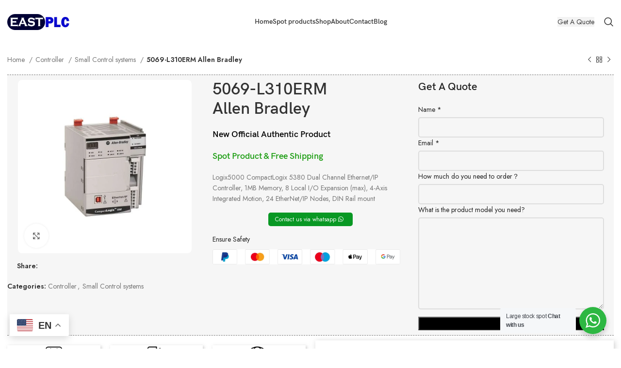

--- FILE ---
content_type: text/html; charset=UTF-8
request_url: https://www.eastplc.com/products/5069-l310erm-allen-bradley/
body_size: 40404
content:
<!DOCTYPE html>
<html lang="en-US" prefix="og: https://ogp.me/ns#">
<head>
	<meta charset="UTF-8">
	<link rel="profile" href="https://gmpg.org/xfn/11">
	<link rel="pingback" href="https://www.eastplc.com/xmlrpc.php">

			<script>window.MSInputMethodContext && document.documentMode && document.write('<script src="https://www.eastplc.com/wp-content/themes/woodmart/js/libs/ie11CustomProperties.min.js"><\/script>');</script>
		<link rel="alternate" hreflang="en" href="https://www.eastplc.com/products/5069-l310erm-allen-bradley/" />
<link rel="alternate" hreflang="ar" href="https://www.eastplc.com/ar/products/5069-l310erm-allen-bradley/" />
<link rel="alternate" hreflang="nl" href="https://www.eastplc.com/nl/products/5069-l310erm-allen-bradley/" />
<link rel="alternate" hreflang="fr" href="https://www.eastplc.com/fr/products/5069-l310erm-allen-bradley/" />
<link rel="alternate" hreflang="de" href="https://www.eastplc.com/de/products/5069-l310erm-allen-bradley/" />
<link rel="alternate" hreflang="it" href="https://www.eastplc.com/it/products/5069-l310erm-allen-bradley/" />
<link rel="alternate" hreflang="ja" href="https://www.eastplc.com/ja/products/5069-l310erm-allen-bradley/" />
<link rel="alternate" hreflang="ko" href="https://www.eastplc.com/ko/products/5069-l310erm-allen-bradley/" />
<link rel="alternate" hreflang="ms" href="https://www.eastplc.com/ms/products/5069-l310erm-allen-bradley/" />
<link rel="alternate" hreflang="pt" href="https://www.eastplc.com/pt/products/5069-l310erm-allen-bradley/" />
<link rel="alternate" hreflang="ru" href="https://www.eastplc.com/ru/products/5069-l310erm-allen-bradley/" />
<link rel="alternate" hreflang="es" href="https://www.eastplc.com/es/products/5069-l310erm-allen-bradley/" />
<link rel="alternate" hreflang="th" href="https://www.eastplc.com/th/products/5069-l310erm-allen-bradley/" />
<link rel="alternate" hreflang="tr" href="https://www.eastplc.com/tr/products/5069-l310erm-allen-bradley/" />
<link rel="alternate" hreflang="uk" href="https://www.eastplc.com/uk/products/5069-l310erm-allen-bradley/" />
<link rel="alternate" hreflang="vi" href="https://www.eastplc.com/vi/products/5069-l310erm-allen-bradley/" />

<!-- Search Engine Optimization by Rank Math PRO - https://s.rankmath.com/home -->
<title>5069-L310ERM Allen Bradley - Programmable Logic Controller</title>
<meta name="description" content="Logix5000 CompactLogix 5380 Dual Channel Ethernet/IP Controller, 1MB Memory, 8 Local I/O Expansion (max), 4-Axis Integrated Motion, 24 EtherNet/IP Nodes, DIN Rail mount"/>
<meta name="robots" content="index, follow, max-snippet:-1, max-video-preview:-1, max-image-preview:large"/>
<link rel="canonical" href="https://www.eastplc.com/products/5069-l310erm-allen-bradley/" />
<meta property="og:locale" content="en_US" />
<meta property="og:type" content="product" />
<meta property="og:title" content="5069-L310ERM Allen Bradley - Programmable Logic Controller" />
<meta property="og:description" content="Logix5000 CompactLogix 5380 Dual Channel Ethernet/IP Controller, 1MB Memory, 8 Local I/O Expansion (max), 4-Axis Integrated Motion, 24 EtherNet/IP Nodes, DIN Rail mount" />
<meta property="og:url" content="https://www.eastplc.com/products/5069-l310erm-allen-bradley/" />
<meta property="og:site_name" content="Programmable Logic Controller" />
<meta property="og:updated_time" content="2023-05-03T09:31:43+00:00" />
<meta property="og:image" content="https://www.eastplc.com/wp-content/uploads/2022/12/5069L310ERM_9abbe93d-b6dc-4f57-a93d-4e71acb01cce_1024x.jpg" />
<meta property="og:image:secure_url" content="https://www.eastplc.com/wp-content/uploads/2022/12/5069L310ERM_9abbe93d-b6dc-4f57-a93d-4e71acb01cce_1024x.jpg" />
<meta property="og:image:width" content="800" />
<meta property="og:image:height" content="800" />
<meta property="og:image:alt" content="5069-L310ERM" />
<meta property="og:image:type" content="image/jpeg" />
<meta property="product:price:currency" content="CNY" />
<meta property="product:availability" content="instock" />
<meta name="twitter:card" content="summary_large_image" />
<meta name="twitter:title" content="5069-L310ERM Allen Bradley - Programmable Logic Controller" />
<meta name="twitter:description" content="Logix5000 CompactLogix 5380 Dual Channel Ethernet/IP Controller, 1MB Memory, 8 Local I/O Expansion (max), 4-Axis Integrated Motion, 24 EtherNet/IP Nodes, DIN Rail mount" />
<meta name="twitter:image" content="https://www.eastplc.com/wp-content/uploads/2022/12/5069L310ERM_9abbe93d-b6dc-4f57-a93d-4e71acb01cce_1024x.jpg" />
<meta name="twitter:label1" content="Price" />
<meta name="twitter:data1" content="&yen;0.00" />
<meta name="twitter:label2" content="Availability" />
<meta name="twitter:data2" content="In stock" />
<script type="application/ld+json" class="rank-math-schema-pro">{"@context":"https://schema.org","@graph":[{"@type":"Organization","@id":"https://www.eastplc.com/#organization","name":"Programmable Logic Controller"},{"@type":"WebSite","@id":"https://www.eastplc.com/#website","url":"https://www.eastplc.com","name":"Programmable Logic Controller","publisher":{"@id":"https://www.eastplc.com/#organization"},"inLanguage":"en-US"},{"@type":"ImageObject","@id":"https://www.eastplc.com/wp-content/uploads/2022/12/5069L310ERM_9abbe93d-b6dc-4f57-a93d-4e71acb01cce_1024x.jpg","url":"https://www.eastplc.com/wp-content/uploads/2022/12/5069L310ERM_9abbe93d-b6dc-4f57-a93d-4e71acb01cce_1024x.jpg","width":"800","height":"800","inLanguage":"en-US"},{"@type":"ItemPage","@id":"https://www.eastplc.com/products/5069-l310erm-allen-bradley/#webpage","url":"https://www.eastplc.com/products/5069-l310erm-allen-bradley/","name":"5069-L310ERM Allen Bradley - Programmable Logic Controller","datePublished":"2023-03-01T12:44:08+00:00","dateModified":"2023-05-03T09:31:43+00:00","isPartOf":{"@id":"https://www.eastplc.com/#website"},"primaryImageOfPage":{"@id":"https://www.eastplc.com/wp-content/uploads/2022/12/5069L310ERM_9abbe93d-b6dc-4f57-a93d-4e71acb01cce_1024x.jpg"},"inLanguage":"en-US"},{"@type":"Product","name":"5069-L310ERM Allen Bradley - Programmable Logic Controller","description":"Logix5000 CompactLogix 5380 Dual Channel Ethernet/IP Controller, 1MB Memory, 8 Local I/O Expansion (max), 4-Axis Integrated Motion, 24 EtherNet/IP Nodes, DIN Rail mount","category":"Controller","mainEntityOfPage":{"@id":"https://www.eastplc.com/products/5069-l310erm-allen-bradley/#webpage"},"@id":"https://www.eastplc.com/products/5069-l310erm-allen-bradley/#richSnippet","image":{"@id":"https://www.eastplc.com/wp-content/uploads/2022/12/5069L310ERM_9abbe93d-b6dc-4f57-a93d-4e71acb01cce_1024x.jpg"}}]}</script>
<!-- /Rank Math WordPress SEO plugin -->

<link rel='dns-prefetch' href='//fonts.googleapis.com' />
<link rel='dns-prefetch' href='//cdn.eastplc.com' />
<link rel="alternate" type="application/rss+xml" title="Programmable Logic Controller &raquo; Feed" href="https://www.eastplc.com/feed/" />
<link rel="alternate" type="application/rss+xml" title="Programmable Logic Controller &raquo; Comments Feed" href="https://www.eastplc.com/comments/feed/" />
<link rel="alternate" type="application/rss+xml" title="Programmable Logic Controller &raquo; 5069-L310ERM Allen Bradley Comments Feed" href="https://www.eastplc.com/products/5069-l310erm-allen-bradley/feed/" />
<link rel="alternate" title="oEmbed (JSON)" type="application/json+oembed" href="https://www.eastplc.com/wp-json/oembed/1.0/embed?url=https%3A%2F%2Fwww.eastplc.com%2Fproducts%2F5069-l310erm-allen-bradley%2F" />
<link rel="alternate" title="oEmbed (XML)" type="text/xml+oembed" href="https://www.eastplc.com/wp-json/oembed/1.0/embed?url=https%3A%2F%2Fwww.eastplc.com%2Fproducts%2F5069-l310erm-allen-bradley%2F&#038;format=xml" />
<style id='wp-img-auto-sizes-contain-inline-css' type='text/css'>
img:is([sizes=auto i],[sizes^="auto," i]){contain-intrinsic-size:3000px 1500px}
/*# sourceURL=wp-img-auto-sizes-contain-inline-css */
</style>
<link rel='stylesheet' id='wp-block-library-css' href='https://www.eastplc.com/wp-includes/css/dist/block-library/style.min.css?ver=6.9' type='text/css' media='all' />
<style id='classic-theme-styles-inline-css' type='text/css'>
/*! This file is auto-generated */
.wp-block-button__link{color:#fff;background-color:#32373c;border-radius:9999px;box-shadow:none;text-decoration:none;padding:calc(.667em + 2px) calc(1.333em + 2px);font-size:1.125em}.wp-block-file__button{background:#32373c;color:#fff;text-decoration:none}
/*# sourceURL=/wp-includes/css/classic-themes.min.css */
</style>
<link rel='stylesheet' id='nta-css-popup-css' href='https://www.eastplc.com/wp-content/plugins/whatsapp-for-wordpress/assets/dist/css/style.css?ver=6.9' type='text/css' media='all' />
<link rel='stylesheet' id='wpa-css-css' href='https://www.eastplc.com/wp-content/plugins/honeypot/includes/css/wpa.css?ver=2.1' type='text/css' media='all' />
<link rel='stylesheet' id='bodhi-svgs-attachment-css' href='https://www.eastplc.com/wp-content/plugins/svg-support/css/svgs-attachment.css?ver=6.9' type='text/css' media='all' />
<style id='woocommerce-inline-inline-css' type='text/css'>
.woocommerce form .form-row .required { visibility: visible; }
/*# sourceURL=woocommerce-inline-inline-css */
</style>
<link rel='stylesheet' id='wce_frontend_css-css' href='//www.eastplc.com/wp-content/plugins/woocommerce-catalog-enquiry/assets/frontend/css/frontend.css?ver=5.0.1' type='text/css' media='all' />
<style id='wce_frontend_css-inline-css' type='text/css'>
				
				
				/* The Modal (background) */
                
				#woocommerce-catalog .catalog-modal {
				    display: none; /* Hidden by default */
				    position: fixed; /* Stay in place */
				    z-index: 100000; /* Sit on top */
				    /*padding-top: 100px;*/ /* Location of the box */
				    left: 0;
				    top: 0;
				    width: 100%; /* Full width */
				    height: 100%; /* Full height */
				    overflow: auto; /* Enable scroll if needed */
                    background-color: rgb(0,0,0,0.4); /* Fallback color */
				}
/*# sourceURL=wce_frontend_css-inline-css */
</style>
<link rel='stylesheet' id='pwb-styles-frontend-css' href='https://www.eastplc.com/wp-content/plugins/perfect-woocommerce-brands/build/frontend/css/style.css?ver=2.5.5' type='text/css' media='all' />
<link rel='stylesheet' id='elementor-icons-css' href='https://www.eastplc.com/wp-content/plugins/elementor/assets/lib/eicons/css/elementor-icons.min.css?ver=5.18.0' type='text/css' media='all' />
<link rel='stylesheet' id='elementor-frontend-css' href='https://www.eastplc.com/wp-content/plugins/elementor/assets/css/frontend-lite.min.css?ver=3.12.2' type='text/css' media='all' />
<link rel='stylesheet' id='swiper-css' href='https://www.eastplc.com/wp-content/plugins/elementor/assets/lib/swiper/v8/css/swiper.min.css?ver=8.4.5' type='text/css' media='all' />
<link rel='stylesheet' id='elementor-post-11201-css' href='https://www.eastplc.com/wp-content/uploads/elementor/css/post-11201.css?ver=1682920249' type='text/css' media='all' />
<link rel='stylesheet' id='bootstrap-css' href='https://www.eastplc.com/wp-content/themes/woodmart/css/bootstrap-light.min.css?ver=7.1.4' type='text/css' media='all' />
<link rel='stylesheet' id='woodmart-style-css' href='https://www.eastplc.com/wp-content/themes/woodmart/css/parts/base.min.css?ver=7.1.4' type='text/css' media='all' />
<link rel='stylesheet' id='wd-widget-wd-recent-posts-css' href='https://www.eastplc.com/wp-content/themes/woodmart/css/parts/widget-wd-recent-posts.min.css?ver=7.1.4' type='text/css' media='all' />
<link rel='stylesheet' id='wd-widget-nav-css' href='https://www.eastplc.com/wp-content/themes/woodmart/css/parts/widget-nav.min.css?ver=7.1.4' type='text/css' media='all' />
<link rel='stylesheet' id='wd-widget-product-cat-css' href='https://www.eastplc.com/wp-content/themes/woodmart/css/parts/woo-widget-product-cat.min.css?ver=7.1.4' type='text/css' media='all' />
<link rel='stylesheet' id='wd-widget-product-list-css' href='https://www.eastplc.com/wp-content/themes/woodmart/css/parts/woo-widget-product-list.min.css?ver=7.1.4' type='text/css' media='all' />
<link rel='stylesheet' id='wd-wp-gutenberg-css' href='https://www.eastplc.com/wp-content/themes/woodmart/css/parts/wp-gutenberg.min.css?ver=7.1.4' type='text/css' media='all' />
<link rel='stylesheet' id='wd-woo-paypal-payments-css' href='https://www.eastplc.com/wp-content/themes/woodmart/css/parts/int-woo-paypal-payments.min.css?ver=7.1.4' type='text/css' media='all' />
<link rel='stylesheet' id='wd-elementor-base-css' href='https://www.eastplc.com/wp-content/themes/woodmart/css/parts/int-elem-base.min.css?ver=7.1.4' type='text/css' media='all' />
<link rel='stylesheet' id='wd-woocommerce-base-css' href='https://www.eastplc.com/wp-content/themes/woodmart/css/parts/woocommerce-base.min.css?ver=7.1.4' type='text/css' media='all' />
<link rel='stylesheet' id='wd-mod-star-rating-css' href='https://www.eastplc.com/wp-content/themes/woodmart/css/parts/mod-star-rating.min.css?ver=7.1.4' type='text/css' media='all' />
<link rel='stylesheet' id='wd-woo-el-track-order-css' href='https://www.eastplc.com/wp-content/themes/woodmart/css/parts/woo-el-track-order.min.css?ver=7.1.4' type='text/css' media='all' />
<link rel='stylesheet' id='wd-woo-gutenberg-css' href='https://www.eastplc.com/wp-content/themes/woodmart/css/parts/woo-gutenberg.min.css?ver=7.1.4' type='text/css' media='all' />
<link rel='stylesheet' id='wd-woo-mod-quantity-css' href='https://www.eastplc.com/wp-content/themes/woodmart/css/parts/woo-mod-quantity.min.css?ver=7.1.4' type='text/css' media='all' />
<link rel='stylesheet' id='wd-woo-opt-free-progress-bar-css' href='https://www.eastplc.com/wp-content/themes/woodmart/css/parts/woo-opt-free-progress-bar.min.css?ver=7.1.4' type='text/css' media='all' />
<link rel='stylesheet' id='wd-woo-mod-progress-bar-css' href='https://www.eastplc.com/wp-content/themes/woodmart/css/parts/woo-mod-progress-bar.min.css?ver=7.1.4' type='text/css' media='all' />
<link rel='stylesheet' id='wd-woo-single-prod-el-base-css' href='https://www.eastplc.com/wp-content/themes/woodmart/css/parts/woo-single-prod-el-base.min.css?ver=7.1.4' type='text/css' media='all' />
<link rel='stylesheet' id='wd-woo-mod-stock-status-css' href='https://www.eastplc.com/wp-content/themes/woodmart/css/parts/woo-mod-stock-status.min.css?ver=7.1.4' type='text/css' media='all' />
<link rel='stylesheet' id='wd-woo-mod-shop-attributes-css' href='https://www.eastplc.com/wp-content/themes/woodmart/css/parts/woo-mod-shop-attributes.min.css?ver=7.1.4' type='text/css' media='all' />
<link rel='stylesheet' id='wd-header-base-css' href='https://www.eastplc.com/wp-content/themes/woodmart/css/parts/header-base.min.css?ver=7.1.4' type='text/css' media='all' />
<link rel='stylesheet' id='wd-mod-tools-css' href='https://www.eastplc.com/wp-content/themes/woodmart/css/parts/mod-tools.min.css?ver=7.1.4' type='text/css' media='all' />
<link rel='stylesheet' id='wd-header-elements-base-css' href='https://www.eastplc.com/wp-content/themes/woodmart/css/parts/header-el-base.min.css?ver=7.1.4' type='text/css' media='all' />
<link rel='stylesheet' id='wd-header-search-css' href='https://www.eastplc.com/wp-content/themes/woodmart/css/parts/header-el-search.min.css?ver=7.1.4' type='text/css' media='all' />
<link rel='stylesheet' id='wd-social-icons-css' href='https://www.eastplc.com/wp-content/themes/woodmart/css/parts/el-social-icons.min.css?ver=7.1.4' type='text/css' media='all' />
<link rel='stylesheet' id='wd-woo-single-prod-builder-css' href='https://www.eastplc.com/wp-content/themes/woodmart/css/parts/woo-single-prod-builder.min.css?ver=7.1.4' type='text/css' media='all' />
<link rel='stylesheet' id='wd-woo-el-breadcrumbs-css' href='https://www.eastplc.com/wp-content/themes/woodmart/css/parts/woo-el-breadcrumbs.min.css?ver=7.1.4' type='text/css' media='all' />
<link rel='stylesheet' id='wd-woo-single-prod-el-navigation-css' href='https://www.eastplc.com/wp-content/themes/woodmart/css/parts/woo-single-prod-el-navigation.min.css?ver=7.1.4' type='text/css' media='all' />
<link rel='stylesheet' id='wd-woo-single-prod-el-gallery-css' href='https://www.eastplc.com/wp-content/themes/woodmart/css/parts/woo-single-prod-el-gallery.min.css?ver=7.1.4' type='text/css' media='all' />
<link rel='stylesheet' id='wd-owl-carousel-css' href='https://www.eastplc.com/wp-content/themes/woodmart/css/parts/lib-owl-carousel.min.css?ver=7.1.4' type='text/css' media='all' />
<link rel='stylesheet' id='wd-photoswipe-css' href='https://www.eastplc.com/wp-content/themes/woodmart/css/parts/lib-photoswipe.min.css?ver=7.1.4' type='text/css' media='all' />
<link rel='stylesheet' id='wd-section-title-css' href='https://www.eastplc.com/wp-content/themes/woodmart/css/parts/el-section-title.min.css?ver=7.1.4' type='text/css' media='all' />
<link rel='stylesheet' id='wd-text-block-css' href='https://www.eastplc.com/wp-content/themes/woodmart/css/parts/el-text-block.min.css?ver=7.1.4' type='text/css' media='all' />
<link rel='stylesheet' id='wd-woo-single-prod-el-reviews-css' href='https://www.eastplc.com/wp-content/themes/woodmart/css/parts/woo-single-prod-el-reviews.min.css?ver=7.1.4' type='text/css' media='all' />
<link rel='stylesheet' id='wd-woo-single-prod-el-reviews-style-1-css' href='https://www.eastplc.com/wp-content/themes/woodmart/css/parts/woo-single-prod-el-reviews-style-1.min.css?ver=7.1.4' type='text/css' media='all' />
<link rel='stylesheet' id='wd-mod-comments-css' href='https://www.eastplc.com/wp-content/themes/woodmart/css/parts/mod-comments.min.css?ver=7.1.4' type='text/css' media='all' />
<link rel='stylesheet' id='wd-product-loop-css' href='https://www.eastplc.com/wp-content/themes/woodmart/css/parts/woo-product-loop.min.css?ver=7.1.4' type='text/css' media='all' />
<link rel='stylesheet' id='wd-product-loop-alt-css' href='https://www.eastplc.com/wp-content/themes/woodmart/css/parts/woo-product-loop-alt.min.css?ver=7.1.4' type='text/css' media='all' />
<link rel='stylesheet' id='wd-widget-collapse-css' href='https://www.eastplc.com/wp-content/themes/woodmart/css/parts/opt-widget-collapse.min.css?ver=7.1.4' type='text/css' media='all' />
<link rel='stylesheet' id='wd-footer-base-css' href='https://www.eastplc.com/wp-content/themes/woodmart/css/parts/footer-base.min.css?ver=7.1.4' type='text/css' media='all' />
<link rel='stylesheet' id='wd-widget-nav-mega-menu-css' href='https://www.eastplc.com/wp-content/themes/woodmart/css/parts/widget-nav-mega-menu.min.css?ver=7.1.4' type='text/css' media='all' />
<link rel='stylesheet' id='wd-scroll-top-css' href='https://www.eastplc.com/wp-content/themes/woodmart/css/parts/opt-scrolltotop.min.css?ver=7.1.4' type='text/css' media='all' />
<link rel='stylesheet' id='wd-wd-search-results-css' href='https://www.eastplc.com/wp-content/themes/woodmart/css/parts/wd-search-results.min.css?ver=7.1.4' type='text/css' media='all' />
<link rel='stylesheet' id='wd-wd-search-form-css' href='https://www.eastplc.com/wp-content/themes/woodmart/css/parts/wd-search-form.min.css?ver=7.1.4' type='text/css' media='all' />
<link rel='stylesheet' id='wd-header-search-fullscreen-css' href='https://www.eastplc.com/wp-content/themes/woodmart/css/parts/header-el-search-fullscreen-general.min.css?ver=7.1.4' type='text/css' media='all' />
<link rel='stylesheet' id='wd-header-search-fullscreen-1-css' href='https://www.eastplc.com/wp-content/themes/woodmart/css/parts/header-el-search-fullscreen-1.min.css?ver=7.1.4' type='text/css' media='all' />
<link rel='stylesheet' id='xts-style-header_303964-css' href='https://www.eastplc.com/wp-content/uploads/2023/05/xts-header_303964-1683736878.css?ver=7.1.4' type='text/css' media='all' />
<link rel='stylesheet' id='xts-style-theme_settings_default-css' href='https://www.eastplc.com/wp-content/uploads/2023/05/xts-theme_settings_default-1683736246.css?ver=7.1.4' type='text/css' media='all' />
<link crossorigin="anonymous" rel='stylesheet' id='xts-google-fonts-css' href='https://fonts.googleapis.com/css?family=Jost%3A400%2C600%2C700&#038;ver=7.1.4' type='text/css' media='all' />
<link crossorigin="anonymous" rel='stylesheet' id='google-fonts-1-css' href='https://fonts.googleapis.com/css?family=Roboto%3A100%2C100italic%2C200%2C200italic%2C300%2C300italic%2C400%2C400italic%2C500%2C500italic%2C600%2C600italic%2C700%2C700italic%2C800%2C800italic%2C900%2C900italic%7CRoboto+Slab%3A100%2C100italic%2C200%2C200italic%2C300%2C300italic%2C400%2C400italic%2C500%2C500italic%2C600%2C600italic%2C700%2C700italic%2C800%2C800italic%2C900%2C900italic&#038;display=swap&#038;ver=6.9' type='text/css' media='all' />
<link rel="preconnect" href="https://fonts.gstatic.com/" crossorigin><script type="text/javascript" src="https://www.eastplc.com/wp-includes/js/jquery/jquery.min.js?ver=3.7.1" id="jquery-core-js"></script>
<script type="text/javascript" src="https://www.eastplc.com/wp-includes/js/jquery/jquery-migrate.min.js?ver=3.4.1" id="jquery-migrate-js"></script>
<script type="text/javascript" src="https://www.eastplc.com/wp-content/themes/woodmart/js/libs/device.min.js?ver=7.1.4" id="wd-device-library-js"></script>
<link rel="https://api.w.org/" href="https://www.eastplc.com/wp-json/" /><link rel="alternate" title="JSON" type="application/json" href="https://www.eastplc.com/wp-json/wp/v3/product/10109" /><link rel="EditURI" type="application/rsd+xml" title="RSD" href="https://www.eastplc.com/xmlrpc.php?rsd" />
<meta name="generator" content="WordPress 6.9" />
<link rel='shortlink' href='https://www.eastplc.com/?p=10109' />
					<meta name="viewport" content="width=device-width, initial-scale=1.0, maximum-scale=1.0, user-scalable=no">
										<noscript><style>.woocommerce-product-gallery{ opacity: 1 !important; }</style></noscript>
	<meta name="generator" content="Elementor 3.12.2; features: e_dom_optimization, e_optimized_assets_loading, e_optimized_css_loading, a11y_improvements, additional_custom_breakpoints; settings: css_print_method-external, google_font-enabled, font_display-swap">
<!-- There is no amphtml version available for this URL. --><script type="text/javascript" id="google_gtagjs" src="https://www.googletagmanager.com/gtag/js?id=G-9DHEFRNHK5" async="async"></script>
<script type="text/javascript" id="google_gtagjs-inline">
/* <![CDATA[ */
window.dataLayer = window.dataLayer || [];function gtag(){dataLayer.push(arguments);}gtag('set', 'linker', {"domains":["www.eastplc.com"]} );gtag('js', new Date());gtag('config', 'G-9DHEFRNHK5', {'anonymize_ip': true} );
/* ]]> */
</script>
<link rel="icon" href="https://www.eastplc.com/wp-content/uploads/2023/05/cropped-allen-bradley-FAV-32x32.png" sizes="32x32" />
<link rel="icon" href="https://www.eastplc.com/wp-content/uploads/2023/05/cropped-allen-bradley-FAV-192x192.png" sizes="192x192" />
<link rel="apple-touch-icon" href="https://www.eastplc.com/wp-content/uploads/2023/05/cropped-allen-bradley-FAV-180x180.png" />
<meta name="msapplication-TileImage" content="https://www.eastplc.com/wp-content/uploads/2023/05/cropped-allen-bradley-FAV-270x270.png" />
<style>
		
		</style></head>

<body class="wp-singular product-template-default single single-product postid-10109 wp-theme-woodmart theme-woodmart woocommerce woocommerce-page woocommerce-no-js wrapper-custom  woodmart-product-design-default categories-accordion-on woodmart-archive-shop woodmart-ajax-shop-on offcanvas-sidebar-mobile offcanvas-sidebar-tablet wd-header-overlap dropdowns-color-light elementor-default elementor-kit-11201">
			<script type="text/javascript" id="wd-flicker-fix">// Flicker fix.</script>	
	
	<div class="website-wrapper">
									<header class="whb-header whb-header_303964 whb-overcontent whb-sticky-shadow whb-scroll-slide whb-sticky-real">
					<div class="whb-main-header">
	
<div class="whb-row whb-general-header whb-sticky-row whb-without-bg whb-without-border whb-color-dark whb-flex-flex-middle">
	<div class="container">
		<div class="whb-flex-row whb-general-header-inner">
			<div class="whb-column whb-col-left whb-visible-lg">
	<div class="site-logo">
	<a href="https://www.eastplc.com/" class="wd-logo wd-main-logo" rel="home">
		<img width="128" height="35" src="https://www.eastplc.com/wp-content/uploads/2023/03/allen-bradley.png" class="attachment-full size-full" alt="" style="max-width:180px;" decoding="async" />	</a>
	</div>
<div class="whb-space-element " style="width:30px;"></div></div>
<div class="whb-column whb-col-center whb-visible-lg">
	<div class="wd-header-nav wd-header-main-nav text-center wd-design-1" role="navigation" aria-label="Main navigation">
	<ul id="menu-main-menu" class="menu wd-nav wd-nav-main wd-style-default wd-gap-m"><li id="menu-item-11701" class="menu-item menu-item-type-post_type menu-item-object-page menu-item-home menu-item-11701 item-level-0 menu-simple-dropdown wd-event-hover" ><a href="https://www.eastplc.com/" class="woodmart-nav-link"><span class="nav-link-text">Home</span></a></li>
<li id="menu-item-11711" class="menu-item menu-item-type-custom menu-item-object-custom menu-item-has-children menu-item-11711 item-level-0 menu-simple-dropdown wd-event-hover" ><a href="#" class="woodmart-nav-link"><span class="nav-link-text">Spot products</span></a><div class="color-scheme-light wd-design-default wd-dropdown-menu wd-dropdown"><div class="container">
<ul class="wd-sub-menu color-scheme-light">
	<li id="menu-item-11706" class="menu-item menu-item-type-post_type menu-item-object-page menu-item-11706 item-level-1 wd-event-hover" ><a href="https://www.eastplc.com/allen-bradley-drive/" class="woodmart-nav-link">Allen Bradley Drive</a></li>
	<li id="menu-item-11705" class="menu-item menu-item-type-post_type menu-item-object-page menu-item-11705 item-level-1 wd-event-hover" ><a href="https://www.eastplc.com/allen-bradley-controllers/" class="woodmart-nav-link">Allen Bradley Controllers</a></li>
	<li id="menu-item-11707" class="menu-item menu-item-type-post_type menu-item-object-page menu-item-11707 item-level-1 wd-event-hover" ><a href="https://www.eastplc.com/allen-bradley-io-modules/" class="woodmart-nav-link">Allen Bradley IO Modules</a></li>
	<li id="menu-item-11708" class="menu-item menu-item-type-post_type menu-item-object-page menu-item-11708 item-level-1 wd-event-hover" ><a href="https://www.eastplc.com/allen-bradley-power-supply/" class="woodmart-nav-link">Allen Bradley Power Supply</a></li>
	<li id="menu-item-11704" class="menu-item menu-item-type-post_type menu-item-object-page menu-item-11704 item-level-1 wd-event-hover" ><a href="https://www.eastplc.com/allen-bradley-chassis/" class="woodmart-nav-link">Allen Bradley Chassis</a></li>
</ul>
</div>
</div>
</li>
<li id="menu-item-11710" class="menu-item menu-item-type-post_type menu-item-object-page current_page_parent menu-item-11710 item-level-0 menu-simple-dropdown wd-event-hover" ><a href="https://www.eastplc.com/shop/" class="woodmart-nav-link"><span class="nav-link-text">Shop</span></a></li>
<li id="menu-item-11703" class="menu-item menu-item-type-post_type menu-item-object-page menu-item-11703 item-level-0 menu-simple-dropdown wd-event-hover" ><a href="https://www.eastplc.com/about/" class="woodmart-nav-link"><span class="nav-link-text">About</span></a></li>
<li id="menu-item-11709" class="menu-item menu-item-type-post_type menu-item-object-page menu-item-11709 item-level-0 menu-simple-dropdown wd-event-hover" ><a href="https://www.eastplc.com/contact-us/" class="woodmart-nav-link"><span class="nav-link-text">Contact</span></a></li>
<li id="menu-item-11702" class="menu-item menu-item-type-post_type menu-item-object-page menu-item-11702 item-level-0 menu-simple-dropdown wd-event-hover" ><a href="https://www.eastplc.com/blog/" class="woodmart-nav-link"><span class="nav-link-text">Blog</span></a></li>
</ul></div><!--END MAIN-NAV-->
</div>
<div class="whb-column whb-col-right whb-visible-lg">
	<div id="wd-696c1e23096f9" class=" wd-button-wrapper text-left"><a href="https://www.eastplc.com/get-a-quote/" title="" class="btn btn-color-default btn-style-default btn-style-rectangle btn-size-default">Get A Quote</a></div><div class="wd-header-search wd-tools-element wd-design-1 wd-style-icon wd-display-full-screen whb-vvkui82ouy5f7jfst1gx" title="Search">
	<a href="javascript:void(0);" aria-label="Search">
		
			<span class="wd-tools-icon">
							</span>

			<span class="wd-tools-text">
				Search			</span>

			</a>
	</div>
</div>
<div class="whb-column whb-mobile-left whb-hidden-lg">
	<div class="wd-tools-element wd-header-mobile-nav wd-style-icon wd-design-1 whb-g1k0m1tib7raxrwkm1t3">
	<a href="#" rel="nofollow" aria-label="Open mobile menu">
		
		<span class="wd-tools-icon">
					</span>

		<span class="wd-tools-text">Menu</span>

			</a>
</div><!--END wd-header-mobile-nav--></div>
<div class="whb-column whb-mobile-center whb-hidden-lg">
	<div class="site-logo">
	<a href="https://www.eastplc.com/" class="wd-logo wd-main-logo" rel="home">
		<img width="128" height="35" src="https://www.eastplc.com/wp-content/uploads/2023/03/allen-bradley.png" class="attachment-full size-full" alt="" style="max-width:179px;" decoding="async" />	</a>
	</div>
</div>
<div class="whb-column whb-mobile-right whb-hidden-lg">
	
			<div class="wd-social-icons icons-design-default icons-size- color-scheme-dark social-share social-form-circle text-left">

				
									<a rel="noopener noreferrer nofollow" href="https://www.facebook.com/sharer/sharer.php?u=https://www.eastplc.com/products/5069-l310erm-allen-bradley/" target="_blank" class=" wd-social-icon social-facebook" aria-label="Facebook social link">
						<span class="wd-icon"></span>
											</a>
				
									<a rel="noopener noreferrer nofollow" href="https://twitter.com/share?url=https://www.eastplc.com/products/5069-l310erm-allen-bradley/" target="_blank" class=" wd-social-icon social-twitter" aria-label="Twitter social link">
						<span class="wd-icon"></span>
											</a>
				
				
				
				
									<a rel="noopener noreferrer nofollow" href="https://pinterest.com/pin/create/button/?url=https://www.eastplc.com/products/5069-l310erm-allen-bradley/&media=https://www.eastplc.com/wp-content/uploads/2022/12/5069L310ERM_9abbe93d-b6dc-4f57-a93d-4e71acb01cce_1024x.jpg&description=5069-L310ERM+Allen+Bradley" target="_blank" class=" wd-social-icon social-pinterest" aria-label="Pinterest social link">
						<span class="wd-icon"></span>
											</a>
				
				
									<a rel="noopener noreferrer nofollow" href="https://www.linkedin.com/shareArticle?mini=true&url=https://www.eastplc.com/products/5069-l310erm-allen-bradley/" target="_blank" class=" wd-social-icon social-linkedin" aria-label="Linkedin social link">
						<span class="wd-icon"></span>
											</a>
				
				
				
				
				
				
				
				
				
				
								
								
				
									<a rel="noopener noreferrer nofollow" href="https://telegram.me/share/url?url=https://www.eastplc.com/products/5069-l310erm-allen-bradley/" target="_blank" class=" wd-social-icon social-tg" aria-label="Telegram social link">
						<span class="wd-icon"></span>
											</a>
								
				
			</div>

		</div>
		</div>
	</div>
</div>
</div>
				</header>
			
								<div class="main-page-wrapper">
		
		
		<!-- MAIN CONTENT AREA -->
				<div class="container">
			<div class="row content-layout-wrapper align-items-start">
				<div class="site-content shop-content-area col-12 wd-builder-on" role="main">								<div id="product-10109" class="single-product-page product type-product post-10109 status-publish first instock product_cat-controller product_cat-small-controll-systems has-post-thumbnail shipping-taxable product-type-simple">
							<link rel="stylesheet" id="elementor-post-11473-css" href="https://www.eastplc.com/wp-content/uploads/elementor/css/post-11473.css?ver=1687753276" type="text/css" media="all">
					<div data-elementor-type="wp-post" data-elementor-id="11473" class="elementor elementor-11473">
									<section class="wd-negative-gap elementor-section elementor-top-section elementor-element elementor-element-585948b elementor-section-boxed elementor-section-height-default elementor-section-height-default wd-section-disabled" data-id="585948b" data-element_type="section">
						<div class="elementor-container elementor-column-gap-default">
					<div class="elementor-column elementor-col-100 elementor-top-column elementor-element elementor-element-689962b" data-id="689962b" data-element_type="column">
			<div class="elementor-widget-wrap elementor-element-populated">
								<div class="elementor-element elementor-element-7f5bfb38 elementor-widget__width-auto wd-nowrap-md wd-single-breadcrumbs wd-breadcrumbs text-left elementor-widget elementor-widget-wd_wc_breadcrumb" data-id="7f5bfb38" data-element_type="widget" data-widget_type="wd_wc_breadcrumb.default">
				<div class="elementor-widget-container">
			<nav class="woocommerce-breadcrumb">				<a href="https://www.eastplc.com" class="breadcrumb-link">
					Home				</a>
							<a href="https://www.eastplc.com/product-category/controller/" class="breadcrumb-link">
					Controller				</a>
							<a href="https://www.eastplc.com/product-category/controller/small-controll-systems/" class="breadcrumb-link breadcrumb-link-last">
					Small Control systems				</a>
							<span class="breadcrumb-last">
					5069-L310ERM Allen Bradley				</span>
			</nav>		</div>
				</div>
				<div class="elementor-element elementor-element-39629c69 text-right elementor-widget__width-auto elementor-hidden-mobile wd-single-nav elementor-widget elementor-widget-wd_single_product_nav" data-id="39629c69" data-element_type="widget" data-widget_type="wd_single_product_nav.default">
				<div class="elementor-widget-container">
			
<div class="wd-products-nav">
			<div class="wd-event-hover">
			<a class="wd-product-nav-btn wd-btn-prev" href="https://www.eastplc.com/products/5069-l310erms2-allen-bradley/" aria-label="Previous product"></a>

			<div class="wd-dropdown">
				<a href="https://www.eastplc.com/products/5069-l310erms2-allen-bradley/" class="wd-product-nav-thumb">
					<img width="600" height="600" src="https://www.eastplc.com/wp-content/uploads/2022/12/5069L310ERMS2_210d5adb-fd23-4d52-9e7a-10d0111e6896_1024x-600x600.jpg" class="attachment-woocommerce_thumbnail size-woocommerce_thumbnail" alt="" decoding="async" fetchpriority="high" srcset="https://www.eastplc.com/wp-content/uploads/2022/12/5069L310ERMS2_210d5adb-fd23-4d52-9e7a-10d0111e6896_1024x-600x600.jpg 600w, https://www.eastplc.com/wp-content/uploads/2022/12/5069L310ERMS2_210d5adb-fd23-4d52-9e7a-10d0111e6896_1024x-148x148.jpg 148w, https://www.eastplc.com/wp-content/uploads/2022/12/5069L310ERMS2_210d5adb-fd23-4d52-9e7a-10d0111e6896_1024x-300x300.jpg 300w, https://www.eastplc.com/wp-content/uploads/2022/12/5069L310ERMS2_210d5adb-fd23-4d52-9e7a-10d0111e6896_1024x-150x150.jpg 150w, https://www.eastplc.com/wp-content/uploads/2022/12/5069L310ERMS2_210d5adb-fd23-4d52-9e7a-10d0111e6896_1024x-768x768.jpg 768w, https://www.eastplc.com/wp-content/uploads/2022/12/5069L310ERMS2_210d5adb-fd23-4d52-9e7a-10d0111e6896_1024x-66x66.jpg 66w, https://www.eastplc.com/wp-content/uploads/2022/12/5069L310ERMS2_210d5adb-fd23-4d52-9e7a-10d0111e6896_1024x-200x200.jpg 200w, https://www.eastplc.com/wp-content/uploads/2022/12/5069L310ERMS2_210d5adb-fd23-4d52-9e7a-10d0111e6896_1024x-400x400.jpg 400w, https://www.eastplc.com/wp-content/uploads/2022/12/5069L310ERMS2_210d5adb-fd23-4d52-9e7a-10d0111e6896_1024x.jpg 800w" sizes="(max-width: 600px) 100vw, 600px" />				</a>

				<div class="wd-product-nav-desc">
					<a href="https://www.eastplc.com/products/5069-l310erms2-allen-bradley/" class="wd-entities-title">
						5069-L310ERMS2 Allen Bradley					</a>

					<span class="price">
											</span>
				</div>
			</div>
		</div>
	
	<a href="https://www.eastplc.com/shop/" class="wd-product-nav-btn wd-btn-back">
		<span>
			Back to products		</span>
	</a>

			<div class="wd-event-hover">
			<a class="wd-product-nav-btn wd-btn-next" href="https://www.eastplc.com/products/1769-ob8k/" aria-label="Next product"></a>

			<div class="wd-dropdown">
				<a href="https://www.eastplc.com/products/1769-ob8k/" class="wd-product-nav-thumb">
					<img width="600" height="600" src="https://www.eastplc.com/wp-content/uploads/2022/12/1769OB8K_a0d3eaec-7392-4492-a05b-ecdd4ba7c520_1024x-600x600.jpg" class="attachment-woocommerce_thumbnail size-woocommerce_thumbnail" alt="" decoding="async" srcset="https://www.eastplc.com/wp-content/uploads/2022/12/1769OB8K_a0d3eaec-7392-4492-a05b-ecdd4ba7c520_1024x-600x600.jpg 600w, https://www.eastplc.com/wp-content/uploads/2022/12/1769OB8K_a0d3eaec-7392-4492-a05b-ecdd4ba7c520_1024x-148x148.jpg 148w, https://www.eastplc.com/wp-content/uploads/2022/12/1769OB8K_a0d3eaec-7392-4492-a05b-ecdd4ba7c520_1024x-700x700.jpg 700w, https://www.eastplc.com/wp-content/uploads/2022/12/1769OB8K_a0d3eaec-7392-4492-a05b-ecdd4ba7c520_1024x-300x300.jpg 300w, https://www.eastplc.com/wp-content/uploads/2022/12/1769OB8K_a0d3eaec-7392-4492-a05b-ecdd4ba7c520_1024x-150x150.jpg 150w, https://www.eastplc.com/wp-content/uploads/2022/12/1769OB8K_a0d3eaec-7392-4492-a05b-ecdd4ba7c520_1024x-768x768.jpg 768w, https://www.eastplc.com/wp-content/uploads/2022/12/1769OB8K_a0d3eaec-7392-4492-a05b-ecdd4ba7c520_1024x-66x66.jpg 66w, https://www.eastplc.com/wp-content/uploads/2022/12/1769OB8K_a0d3eaec-7392-4492-a05b-ecdd4ba7c520_1024x-200x200.jpg 200w, https://www.eastplc.com/wp-content/uploads/2022/12/1769OB8K_a0d3eaec-7392-4492-a05b-ecdd4ba7c520_1024x-400x400.jpg 400w, https://www.eastplc.com/wp-content/uploads/2022/12/1769OB8K_a0d3eaec-7392-4492-a05b-ecdd4ba7c520_1024x.jpg 800w" sizes="(max-width: 600px) 100vw, 600px" />				</a>

				<div class="wd-product-nav-desc">
					<a href="https://www.eastplc.com/products/1769-ob8k/" class="wd-entities-title">
						1769-OB8K					</a>

					<span class="price">
											</span>
				</div>
			</div>
		</div>
	</div>
		</div>
				</div>
					</div>
		</div>
							</div>
		</section>
				<section class="wd-negative-gap elementor-section elementor-top-section elementor-element elementor-element-057980f elementor-section-boxed elementor-section-height-default elementor-section-height-default wd-section-disabled" data-id="057980f" data-element_type="section" data-settings="{&quot;background_background&quot;:&quot;classic&quot;}">
						<div class="elementor-container elementor-column-gap-default">
					<div class="elementor-column elementor-col-33 elementor-top-column elementor-element elementor-element-64492e2" data-id="64492e2" data-element_type="column">
			<div class="elementor-widget-wrap elementor-element-populated">
								<div class="elementor-element elementor-element-47254edc elementor-widget__width-initial wd-single-gallery elementor-widget-theme-post-content elementor-widget elementor-widget-wd_single_product_gallery" data-id="47254edc" data-element_type="widget" data-widget_type="wd_single_product_gallery.default">
				<div class="elementor-widget-container">
			<div class="woocommerce-product-gallery woocommerce-product-gallery--with-images woocommerce-product-gallery--columns-4 images  images row thumbs-position-bottom image-action-zoom" style="opacity: 0; transition: opacity .25s ease-in-out;">
	
	<div class="col-12">
		
		<figure class="woocommerce-product-gallery__wrapper owl-items-lg-1 owl-items-md-1 owl-items-sm-1 owl-items-xs-1 owl-carousel" data-hide_pagination_control="yes">
			<div class="product-image-wrap"><figure data-thumb="https://www.eastplc.com/wp-content/uploads/2022/12/5069L310ERM_9abbe93d-b6dc-4f57-a93d-4e71acb01cce_1024x-148x148.jpg" class="woocommerce-product-gallery__image"><a data-elementor-open-lightbox="no" href="https://www.eastplc.com/wp-content/uploads/2022/12/5069L310ERM_9abbe93d-b6dc-4f57-a93d-4e71acb01cce_1024x.jpg"><img width="800" height="800" src="https://www.eastplc.com/wp-content/uploads/2022/12/5069L310ERM_9abbe93d-b6dc-4f57-a93d-4e71acb01cce_1024x.jpg" class="wp-post-image wp-post-image" alt="" title="5069L310ERM_9abbe93d-b6dc-4f57-a93d-4e71acb01cce_1024x.jpg" data-caption="" data-src="https://www.eastplc.com/wp-content/uploads/2022/12/5069L310ERM_9abbe93d-b6dc-4f57-a93d-4e71acb01cce_1024x.jpg" data-large_image="https://www.eastplc.com/wp-content/uploads/2022/12/5069L310ERM_9abbe93d-b6dc-4f57-a93d-4e71acb01cce_1024x.jpg" data-large_image_width="800" data-large_image_height="800" decoding="async" srcset="https://www.eastplc.com/wp-content/uploads/2022/12/5069L310ERM_9abbe93d-b6dc-4f57-a93d-4e71acb01cce_1024x.jpg 800w, https://www.eastplc.com/wp-content/uploads/2022/12/5069L310ERM_9abbe93d-b6dc-4f57-a93d-4e71acb01cce_1024x-600x600.jpg 600w, https://www.eastplc.com/wp-content/uploads/2022/12/5069L310ERM_9abbe93d-b6dc-4f57-a93d-4e71acb01cce_1024x-148x148.jpg 148w, https://www.eastplc.com/wp-content/uploads/2022/12/5069L310ERM_9abbe93d-b6dc-4f57-a93d-4e71acb01cce_1024x-300x300.jpg 300w, https://www.eastplc.com/wp-content/uploads/2022/12/5069L310ERM_9abbe93d-b6dc-4f57-a93d-4e71acb01cce_1024x-150x150.jpg 150w, https://www.eastplc.com/wp-content/uploads/2022/12/5069L310ERM_9abbe93d-b6dc-4f57-a93d-4e71acb01cce_1024x-768x768.jpg 768w, https://www.eastplc.com/wp-content/uploads/2022/12/5069L310ERM_9abbe93d-b6dc-4f57-a93d-4e71acb01cce_1024x-66x66.jpg 66w, https://www.eastplc.com/wp-content/uploads/2022/12/5069L310ERM_9abbe93d-b6dc-4f57-a93d-4e71acb01cce_1024x-200x200.jpg 200w, https://www.eastplc.com/wp-content/uploads/2022/12/5069L310ERM_9abbe93d-b6dc-4f57-a93d-4e71acb01cce_1024x-400x400.jpg 400w" sizes="(max-width: 800px) 100vw, 800px" /></a></figure></div>
					</figure>

					<div class="product-additional-galleries">
					<div class="wd-show-product-gallery-wrap wd-action-btn wd-style-icon-bg-text wd-gallery-btn"><a href="#" rel="nofollow" class="woodmart-show-product-gallery"><span>Click to enlarge</span></a></div>
					</div>
			</div>

					<div class="col-12">
			<div class="thumbnails owl-carousel owl-items-lg-4 owl-items-md-4 owl-items-sm-4 owl-items-xs-3" data-desktop="4" data-tablet="4" data-mobile="3">
							</div>
		</div>
	</div>
		</div>
				</div>
				<div class="elementor-element elementor-element-31d7bb29 elementor-widget__width-auto elementor-widget elementor-widget-wd_social_buttons" data-id="31d7bb29" data-element_type="widget" data-widget_type="wd_social_buttons.default">
				<div class="elementor-widget-container">
			
			<div class="wd-social-icons wd-layout-inline icons-design-default icons-size-small color-scheme-dark social-share social-form-circle text-left">

									<span class="wd-label">Share:</span>
				
									<a rel="noopener noreferrer nofollow" href="https://www.facebook.com/sharer/sharer.php?u=https://www.eastplc.com/products/5069-l310erm-allen-bradley/" target="_blank" class=" wd-social-icon social-facebook" aria-label="Facebook social link">
						<span class="wd-icon"></span>
											</a>
				
									<a rel="noopener noreferrer nofollow" href="https://twitter.com/share?url=https://www.eastplc.com/products/5069-l310erm-allen-bradley/" target="_blank" class=" wd-social-icon social-twitter" aria-label="Twitter social link">
						<span class="wd-icon"></span>
											</a>
				
				
				
				
									<a rel="noopener noreferrer nofollow" href="https://pinterest.com/pin/create/button/?url=https://www.eastplc.com/products/5069-l310erm-allen-bradley/&media=https://www.eastplc.com/wp-content/uploads/2022/12/5069L310ERM_9abbe93d-b6dc-4f57-a93d-4e71acb01cce_1024x.jpg&description=5069-L310ERM+Allen+Bradley" target="_blank" class=" wd-social-icon social-pinterest" aria-label="Pinterest social link">
						<span class="wd-icon"></span>
											</a>
				
				
									<a rel="noopener noreferrer nofollow" href="https://www.linkedin.com/shareArticle?mini=true&url=https://www.eastplc.com/products/5069-l310erm-allen-bradley/" target="_blank" class=" wd-social-icon social-linkedin" aria-label="Linkedin social link">
						<span class="wd-icon"></span>
											</a>
				
				
				
				
				
				
				
				
				
				
								
								
				
									<a rel="noopener noreferrer nofollow" href="https://telegram.me/share/url?url=https://www.eastplc.com/products/5069-l310erm-allen-bradley/" target="_blank" class=" wd-social-icon social-tg" aria-label="Telegram social link">
						<span class="wd-icon"></span>
											</a>
								
				
			</div>

				</div>
				</div>
				<div class="elementor-element elementor-element-a82d58a wd-single-meta text-left elementor-widget elementor-widget-wd_single_product_meta" data-id="a82d58a" data-element_type="widget" data-widget_type="wd_single_product_meta.default">
				<div class="elementor-widget-container">
			
<div class="product_meta wd-layout-default">
	
	
			<span class="posted_in"><span class="meta-label">Categories:</span> <a href="https://www.eastplc.com/product-category/controller/" rel="tag">Controller</a><span class="meta-sep">,</span> <a href="https://www.eastplc.com/product-category/controller/small-controll-systems/" rel="tag">Small Control systems</a></span>	
				
	</div>
		</div>
				</div>
					</div>
		</div>
				<div class="elementor-column elementor-col-33 elementor-top-column elementor-element elementor-element-80bcf41" data-id="80bcf41" data-element_type="column">
			<div class="elementor-widget-wrap elementor-element-populated">
								<div class="elementor-element elementor-element-6a04e7a5 elementor-widget__width-initial elementor-widget-tablet__width-inherit elementor-widget-mobile__width-inherit wd-single-title text-left elementor-widget elementor-widget-wd_single_product_title" data-id="6a04e7a5" data-element_type="widget" data-widget_type="wd_single_product_title.default">
				<div class="elementor-widget-container">
			
<h1 class="product_title entry-title wd-entities-title">
	
	5069-L310ERM Allen Bradley
	</h1>
		</div>
				</div>
				<div class="elementor-element elementor-element-3158f55 elementor-widget elementor-widget-wd_title" data-id="3158f55" data-element_type="widget" data-widget_type="wd_title.default">
				<div class="elementor-widget-container">
					<div class="title-wrapper set-mb-s reset-last-child wd-title-color-default wd-title-style-default wd-title-size-small text-left">

			
			<div class="liner-continer">
				<p class="woodmart-title-container title wd-fontsize-m">New Official Authentic Product</p> 
							</div>

					</div>
				</div>
				</div>
				<div class="elementor-element elementor-element-29e4a2d elementor-widget elementor-widget-wd_title" data-id="29e4a2d" data-element_type="widget" data-widget_type="wd_title.default">
				<div class="elementor-widget-container">
					<div class="title-wrapper set-mb-s reset-last-child wd-title-color-default wd-title-style-default wd-title-size-small text-left">

			
			<div class="liner-continer">
				<p class="woodmart-title-container title wd-fontsize-m">Spot Product &amp; Free Shipping</p> 
							</div>

					</div>
				</div>
				</div>
				<div class="elementor-element elementor-element-e2ca357 wd-single-short-desc text-left elementor-widget elementor-widget-wd_single_product_short_description" data-id="e2ca357" data-element_type="widget" data-widget_type="wd_single_product_short_description.default">
				<div class="elementor-widget-container">
			<div class="woocommerce-product-details__short-description">
	<p>Logix5000 CompactLogix 5380 Dual Channel Ethernet/IP Controller, 1MB Memory, 8 Local I/O Expansion (max), 4-Axis Integrated Motion, 24 EtherNet/IP Nodes, DIN Rail mount</p>
</div>
		</div>
				</div>
				<div class="elementor-element elementor-element-47dfb9f elementor-widget elementor-widget-wd_button" data-id="47dfb9f" data-element_type="widget" data-widget_type="wd_button.default">
				<div class="elementor-widget-container">
					<div class="wd-button-wrapper text-center" >
			<a class="btn btn-style-default btn-style-semi-round btn-size-small btn-scheme-custom btn-scheme-hover-custom btn-full-width btn-icon-pos-left"  href="https://api.whatsapp.com/send?phone=+8613528501617&#038;text=eastplc.com">
				<span class="wd-btn-text" data-elementor-setting-key="text">
					Contact us via whatsapp				</span>

									<span class="wd-btn-icon">
						<span class="wd-icon fab fa-whatsapp"></span>					</span>
							</a>
		</div>
				</div>
				</div>
				<div class="elementor-element elementor-element-f47d1c6 elementor-widget__width-initial elementor-widget elementor-widget-wd_text_block" data-id="f47d1c6" data-element_type="widget" data-widget_type="wd_text_block.default">
				<div class="elementor-widget-container">
					<div class="wd-text-block reset-last-child text-left color-title">
			
			<p>Ensure Safety</p>
					</div>
				</div>
				</div>
				<div class="elementor-element elementor-element-87f1350 elementor-widget__width-initial elementor-widget elementor-widget-wd_image_or_svg" data-id="87f1350" data-element_type="widget" data-widget_type="wd_image_or_svg.default">
				<div class="elementor-widget-container">
			
		<div class="wd-image text-left">
								<img width="1000" height="80" src="https://www.eastplc.com/wp-content/uploads/2022/09/guaranteed-safe-checkout-bordered.jpg" class="attachment-full size-full wp-image-11465" alt="" decoding="async" loading="lazy" srcset="https://www.eastplc.com/wp-content/uploads/2022/09/guaranteed-safe-checkout-bordered.jpg 1000w, https://www.eastplc.com/wp-content/uploads/2022/09/guaranteed-safe-checkout-bordered-600x48.jpg 600w, https://www.eastplc.com/wp-content/uploads/2022/09/guaranteed-safe-checkout-bordered-148x12.jpg 148w" sizes="auto, (max-width: 1000px) 100vw, 1000px" />					</div>

				</div>
				</div>
					</div>
		</div>
				<div class="elementor-column elementor-col-33 elementor-top-column elementor-element elementor-element-e61037c" data-id="e61037c" data-element_type="column">
			<div class="elementor-widget-wrap elementor-element-populated">
								<div class="elementor-element elementor-element-7b479af elementor-widget elementor-widget-wd_title" data-id="7b479af" data-element_type="widget" data-widget_type="wd_title.default">
				<div class="elementor-widget-container">
					<div class="title-wrapper set-mb-s reset-last-child wd-title-color-default wd-title-style-default wd-title-size-default text-left">

			
			<div class="liner-continer">
				<h4 class="woodmart-title-container title wd-fontsize-l">Get A Quote</h4> 
							</div>

					</div>
				</div>
				</div>
				<div class="elementor-element elementor-element-750f09d elementor-widget elementor-widget-wpforms" data-id="750f09d" data-element_type="widget" data-widget_type="wpforms.default">
				<div class="elementor-widget-container">
			<div class="wpforms-container " id="wpforms-3270"><form id="wpforms-form-3270" class="wpforms-validate wpforms-form wpforms-ajax-form" data-formid="3270" method="post" enctype="multipart/form-data" action="/products/5069-l310erm-allen-bradley/" data-token="933880e62fcfa8281fb9fd40bc5c3ff1"><noscript class="wpforms-error-noscript">Please enable JavaScript in your browser to complete this form.</noscript><div class="wpforms-field-container"><div id="wpforms-3270-field_1-container" class="wpforms-field wpforms-field-name" data-field-id="1"><label class="wpforms-field-label" for="wpforms-3270-field_1">Name <span class="wpforms-required-label">*</span></label><input type="text" id="wpforms-3270-field_1" class="wpforms-field-large wpforms-field-required" name="wpforms[fields][1]" required></div><div id="wpforms-3270-field_2-container" class="wpforms-field wpforms-field-email" data-field-id="2"><label class="wpforms-field-label" for="wpforms-3270-field_2">Email <span class="wpforms-required-label">*</span></label><input type="email" id="wpforms-3270-field_2" class="wpforms-field-large wpforms-field-required" name="wpforms[fields][2]" required></div><div id="wpforms-3270-field_4-container" class="wpforms-field wpforms-field-text" data-field-id="4"><label class="wpforms-field-label" for="wpforms-3270-field_4">How much do you need to order？</label><input type="text" id="wpforms-3270-field_4" class="wpforms-field-large" name="wpforms[fields][4]" ></div><div id="wpforms-3270-field_5-container" class="wpforms-field wpforms-field-textarea" data-field-id="5"><label class="wpforms-field-label" for="wpforms-3270-field_5">What is the product model you need?</label><textarea id="wpforms-3270-field_5" class="wpforms-field-small" name="wpforms[fields][5]" ></textarea></div></div><div class="wpforms-submit-container"><input type="hidden" name="wpforms[id]" value="3270"><input type="hidden" name="wpforms[author]" value="1"><input type="hidden" name="wpforms[post_id]" value="10109"><button type="submit" name="wpforms[submit]" id="wpforms-submit-3270" class="wpforms-submit" data-alt-text="Sending..." data-submit-text="Submit" aria-live="assertive" value="wpforms-submit">Submit</button><img src="https://www.eastplc.com/wp-content/plugins/wpforms/assets/images/submit-spin.svg" class="wpforms-submit-spinner" style="display: none;" width="26" height="26" alt=""></div></form></div>  <!-- .wpforms-container -->		</div>
				</div>
					</div>
		</div>
							</div>
		</section>
				<section class="wd-negative-gap elementor-section elementor-top-section elementor-element elementor-element-eb67de1 elementor-section-boxed elementor-section-height-default elementor-section-height-default wd-section-disabled" data-id="eb67de1" data-element_type="section">
						<div class="elementor-container elementor-column-gap-default">
					<div class="elementor-column elementor-col-50 elementor-top-column elementor-element elementor-element-e828354" data-id="e828354" data-element_type="column">
			<div class="elementor-widget-wrap elementor-element-populated">
								<section class="wd-negative-gap elementor-section elementor-inner-section elementor-element elementor-element-0e7d01b elementor-section-boxed elementor-section-height-default elementor-section-height-default wd-section-disabled" data-id="0e7d01b" data-element_type="section">
						<div class="elementor-container elementor-column-gap-default">
					<div class="elementor-column elementor-col-33 elementor-inner-column elementor-element elementor-element-2e6df0a" data-id="2e6df0a" data-element_type="column">
			<div class="elementor-widget-wrap elementor-element-populated">
								<div class="elementor-element elementor-element-f937552 elementor-position-top elementor-vertical-align-top elementor-widget elementor-widget-image-box" data-id="f937552" data-element_type="widget" data-widget_type="image-box.default">
				<div class="elementor-widget-container">
			<style>/*! elementor - v3.12.2 - 23-04-2023 */
.elementor-widget-image-box .elementor-image-box-content{width:100%}@media (min-width:768px){.elementor-widget-image-box.elementor-position-left .elementor-image-box-wrapper,.elementor-widget-image-box.elementor-position-right .elementor-image-box-wrapper{display:flex}.elementor-widget-image-box.elementor-position-right .elementor-image-box-wrapper{text-align:right;flex-direction:row-reverse}.elementor-widget-image-box.elementor-position-left .elementor-image-box-wrapper{text-align:left;flex-direction:row}.elementor-widget-image-box.elementor-position-top .elementor-image-box-img{margin:auto}.elementor-widget-image-box.elementor-vertical-align-top .elementor-image-box-wrapper{align-items:flex-start}.elementor-widget-image-box.elementor-vertical-align-middle .elementor-image-box-wrapper{align-items:center}.elementor-widget-image-box.elementor-vertical-align-bottom .elementor-image-box-wrapper{align-items:flex-end}}@media (max-width:767px){.elementor-widget-image-box .elementor-image-box-img{margin-left:auto!important;margin-right:auto!important;margin-bottom:15px}}.elementor-widget-image-box .elementor-image-box-img{display:inline-block}.elementor-widget-image-box .elementor-image-box-title a{color:inherit}.elementor-widget-image-box .elementor-image-box-wrapper{text-align:center}.elementor-widget-image-box .elementor-image-box-description{margin:0}</style><div class="elementor-image-box-wrapper"><figure class="elementor-image-box-img"><a href="tel:+8613528501617"><img width="150" height="150" src="https://www.eastplc.com/wp-content/uploads/2022/09/phone-150x150.png" class="attachment-thumbnail size-thumbnail wp-image-12328" alt="" loading="lazy" /></a></figure><div class="elementor-image-box-content"><h3 class="elementor-image-box-title"><a href="tel:+8613528501617">Phone</a></h3><p class="elementor-image-box-description">+86 13528501617</p></div></div>		</div>
				</div>
					</div>
		</div>
				<div class="elementor-column elementor-col-33 elementor-inner-column elementor-element elementor-element-6cdab57" data-id="6cdab57" data-element_type="column">
			<div class="elementor-widget-wrap elementor-element-populated">
								<div class="elementor-element elementor-element-1d90ae9 elementor-position-top elementor-vertical-align-top elementor-widget elementor-widget-image-box" data-id="1d90ae9" data-element_type="widget" data-widget_type="image-box.default">
				<div class="elementor-widget-container">
			<div class="elementor-image-box-wrapper"><figure class="elementor-image-box-img"><a href="tel:+8613528501617"><img width="150" height="150" src="https://www.eastplc.com/wp-content/uploads/2022/09/International-150x150.png" class="attachment-thumbnail size-thumbnail wp-image-12327" alt="" loading="lazy" /></a></figure><div class="elementor-image-box-content"><h3 class="elementor-image-box-title"><a href="tel:+8613528501617">International</a></h3><p class="elementor-image-box-description">+86 13528501617</p></div></div>		</div>
				</div>
					</div>
		</div>
				<div class="elementor-column elementor-col-33 elementor-inner-column elementor-element elementor-element-4be795a" data-id="4be795a" data-element_type="column">
			<div class="elementor-widget-wrap elementor-element-populated">
								<div class="elementor-element elementor-element-bf0d031 elementor-position-top elementor-vertical-align-top elementor-widget elementor-widget-image-box" data-id="bf0d031" data-element_type="widget" data-widget_type="image-box.default">
				<div class="elementor-widget-container">
			<div class="elementor-image-box-wrapper"><figure class="elementor-image-box-img"><a href="mailto:info@eastplc.com"><img width="150" height="150" src="https://www.eastplc.com/wp-content/uploads/2023/05/email-quote-150x150.png" class="attachment-thumbnail size-thumbnail wp-image-12256" alt="" loading="lazy" /></a></figure><div class="elementor-image-box-content"><h3 class="elementor-image-box-title"><a href="mailto:info@eastplc.com">Email</a></h3><p class="elementor-image-box-description">info@eastplc.com</p></div></div>		</div>
				</div>
					</div>
		</div>
							</div>
		</section>
				<div class="elementor-element elementor-element-ba535f6 elementor-widget__width-initial elementor-widget elementor-widget-wd_image_or_svg" data-id="ba535f6" data-element_type="widget" data-widget_type="wd_image_or_svg.default">
				<div class="elementor-widget-container">
			
		<div class="wd-image text-left">
								<img  src="https://www.eastplc.com/wp-content/uploads/2023/01/Allen-Bradley.svg" title="Allen Bradley" width="260" height="56">					</div>

				</div>
				</div>
					</div>
		</div>
				<div class="elementor-column elementor-col-50 elementor-top-column elementor-element elementor-element-7283e1a" data-id="7283e1a" data-element_type="column">
			<div class="elementor-widget-wrap elementor-element-populated">
								<div class="elementor-element elementor-element-a8b82c2 elementor-widget elementor-widget-wd_text_block" data-id="a8b82c2" data-element_type="widget" data-widget_type="wd_text_block.default">
				<div class="elementor-widget-container">
					<div class="wd-text-block reset-last-child text-left">
			
			<table><tbody><tr><td>Warranty:</td><td>12 month warranty handled by <a href="https://www.eastplc.com/">www.eastplc.com</a></td></tr><tr><td>Shipping:</td><td>Worldwide shipping via UPS, DHL, and TNT</td></tr><tr><td>Repairs:</td><td>We provide repair service on all products.</td></tr></tbody></table>
					</div>
				</div>
				</div>
				<section class="wd-negative-gap elementor-section elementor-inner-section elementor-element elementor-element-4a8ded6 elementor-section-boxed elementor-section-height-default elementor-section-height-default wd-section-disabled" data-id="4a8ded6" data-element_type="section">
						<div class="elementor-container elementor-column-gap-default">
					<div class="elementor-column elementor-col-12 elementor-inner-column elementor-element elementor-element-8b3f52b" data-id="8b3f52b" data-element_type="column">
			<div class="elementor-widget-wrap elementor-element-populated">
								<div class="elementor-element elementor-element-033bace elementor-widget__width-initial elementor-widget elementor-widget-wd_text_block" data-id="033bace" data-element_type="widget" data-widget_type="wd_text_block.default">
				<div class="elementor-widget-container">
					<div class="wd-text-block reset-last-child text-left color-title">
			
			<p><strong>Authoritative:</strong></p>
					</div>
				</div>
				</div>
					</div>
		</div>
				<div class="elementor-column elementor-col-12 elementor-inner-column elementor-element elementor-element-ad965ce" data-id="ad965ce" data-element_type="column">
			<div class="elementor-widget-wrap elementor-element-populated">
								<div class="elementor-element elementor-element-daef02a elementor-widget elementor-widget-image" data-id="daef02a" data-element_type="widget" data-widget_type="image.default">
				<div class="elementor-widget-container">
			<style>/*! elementor - v3.12.2 - 23-04-2023 */
.elementor-widget-image{text-align:center}.elementor-widget-image a{display:inline-block}.elementor-widget-image a img[src$=".svg"]{width:48px}.elementor-widget-image img{vertical-align:middle;display:inline-block}</style>												<img width="36" height="31" src="https://www.eastplc.com/wp-content/uploads/elementor/thumbs/eac-qxgzhfx9a2v6hcufg05ao6reawcsp606qilidu82t2.jpg" title="eac" alt="eac" loading="lazy" />															</div>
				</div>
					</div>
		</div>
				<div class="elementor-column elementor-col-12 elementor-inner-column elementor-element elementor-element-e04670d" data-id="e04670d" data-element_type="column">
			<div class="elementor-widget-wrap elementor-element-populated">
								<div class="elementor-element elementor-element-37a1fbe elementor-widget elementor-widget-image" data-id="37a1fbe" data-element_type="widget" data-widget_type="image.default">
				<div class="elementor-widget-container">
															<img width="36" height="31" src="https://www.eastplc.com/wp-content/uploads/elementor/thumbs/ce-qxgzhfx9a2v6hcufg05ao6reawcsp606qilidu82t2.jpg" title="ce" alt="ce" loading="lazy" />															</div>
				</div>
					</div>
		</div>
				<div class="elementor-column elementor-col-12 elementor-inner-column elementor-element elementor-element-3c58cc8" data-id="3c58cc8" data-element_type="column">
			<div class="elementor-widget-wrap elementor-element-populated">
								<div class="elementor-element elementor-element-a459f1f elementor-widget elementor-widget-image" data-id="a459f1f" data-element_type="widget" data-widget_type="image.default">
				<div class="elementor-widget-container">
															<img width="36" height="31" src="https://www.eastplc.com/wp-content/uploads/elementor/thumbs/kc-qxgzhfx9a2v6hcufg05ao6reawcsp606qilidu82t2.jpg" title="kc" alt="kc" loading="lazy" />															</div>
				</div>
					</div>
		</div>
				<div class="elementor-column elementor-col-12 elementor-inner-column elementor-element elementor-element-2463117" data-id="2463117" data-element_type="column">
			<div class="elementor-widget-wrap elementor-element-populated">
								<div class="elementor-element elementor-element-36f19f7 elementor-widget elementor-widget-image" data-id="36f19f7" data-element_type="widget" data-widget_type="image.default">
				<div class="elementor-widget-container">
															<img width="36" height="31" src="https://www.eastplc.com/wp-content/uploads/elementor/thumbs/25-qxgzhfx9a2v6hcufg05ao6reawcsp606qilidu82t2.jpg" title="25" alt="25" loading="lazy" />															</div>
				</div>
					</div>
		</div>
				<div class="elementor-column elementor-col-12 elementor-inner-column elementor-element elementor-element-3c700b8" data-id="3c700b8" data-element_type="column">
			<div class="elementor-widget-wrap elementor-element-populated">
								<div class="elementor-element elementor-element-75bf9e2 elementor-widget elementor-widget-image" data-id="75bf9e2" data-element_type="widget" data-widget_type="image.default">
				<div class="elementor-widget-container">
															<img width="36" height="31" src="https://www.eastplc.com/wp-content/uploads/elementor/thumbs/ccc-qxgzhfx9a2v6hcufg05ao6reawcsp606qilidu82t2.jpg" title="ccc" alt="ccc" loading="lazy" />															</div>
				</div>
					</div>
		</div>
				<div class="elementor-column elementor-col-12 elementor-inner-column elementor-element elementor-element-b1861f7" data-id="b1861f7" data-element_type="column">
			<div class="elementor-widget-wrap elementor-element-populated">
								<div class="elementor-element elementor-element-3dd79d1 elementor-widget elementor-widget-image" data-id="3dd79d1" data-element_type="widget" data-widget_type="image.default">
				<div class="elementor-widget-container">
															<img width="36" height="31" src="https://www.eastplc.com/wp-content/uploads/elementor/thumbs/g-qxgzhfx9a2v6hcufg05ao6reawcsp606qilidu82t2.jpg" title="g" alt="g" loading="lazy" />															</div>
				</div>
					</div>
		</div>
				<div class="elementor-column elementor-col-12 elementor-inner-column elementor-element elementor-element-d6eb9eb" data-id="d6eb9eb" data-element_type="column">
			<div class="elementor-widget-wrap">
									</div>
		</div>
							</div>
		</section>
					</div>
		</div>
							</div>
		</section>
				<section class="wd-negative-gap elementor-section elementor-top-section elementor-element elementor-element-d6836c6 elementor-section-boxed elementor-section-height-default elementor-section-height-default wd-section-disabled" data-id="d6836c6" data-element_type="section">
						<div class="elementor-container elementor-column-gap-default">
					<div class="elementor-column elementor-col-100 elementor-top-column elementor-element elementor-element-66b1fff" data-id="66b1fff" data-element_type="column">
			<div class="elementor-widget-wrap elementor-element-populated">
								<div class="elementor-element elementor-element-c610935 wd-layout-two-column wd-single-reviews elementor-widget elementor-widget-wd_single_product_reviews" data-id="c610935" data-element_type="widget" data-widget_type="wd_single_product_reviews.default">
				<div class="elementor-widget-container">
			<div id="reviews" class="woocommerce-Reviews" data-product-id="10109">
	
	<div id="comments">
		<div class="wd-reviews-heading">
			<div class="wd-reviews-tools">
				<h2 class="woocommerce-Reviews-title">
					Reviews				</h2>

							</div>

					</div>

		<div class="wd-reviews-content">
							<p class="woocommerce-noreviews">There are no reviews yet.</p>
					</div>

		<div class="wd-loader-overlay wd-fill"></div>
	</div>

			<div id="review_form_wrapper" class="wd-form-pos-after">
			<div id="review_form">
					<div id="respond" class="comment-respond">
		<span id="reply-title" class="comment-reply-title">Be the first to review &ldquo;5069-L310ERM Allen Bradley&rdquo; <small><a rel="nofollow" id="cancel-comment-reply-link" href="/products/5069-l310erm-allen-bradley/#respond" style="display:none;">Cancel reply</a></small></span><form action="https://www.eastplc.com/wp-comments-post.php" method="post" id="commentform" class="comment-form"><p class="comment-notes"><span id="email-notes">Your email address will not be published.</span> <span class="required-field-message">Required fields are marked <span class="required">*</span></span></p><div class="comment-form-rating"><label for="rating">Your rating&nbsp;<span class="required">*</span></label><select name="rating" id="rating" required>
						<option value="">Rate&hellip;</option>
						<option value="5">Perfect</option>
						<option value="4">Good</option>
						<option value="3">Average</option>
						<option value="2">Not that bad</option>
						<option value="1">Very poor</option>
					</select></div><p class="comment-form-comment"><label for="comment">Your review&nbsp;<span class="required">*</span></label><textarea id="comment" name="comment" cols="45" rows="8" required></textarea></p><p class="comment-form-author"><label for="author">Name&nbsp;<span class="required">*</span></label><input id="author" name="author" type="text" value="" size="30" required /></p>
<p class="comment-form-email"><label for="email">Email&nbsp;<span class="required">*</span></label><input id="email" name="email" type="email" value="" size="30" required /></p>
<p class="comment-form-cookies-consent"><input id="wp-comment-cookies-consent" name="wp-comment-cookies-consent" type="checkbox" value="yes" /> <label for="wp-comment-cookies-consent">Save my name, email, and website in this browser for the next time I comment.</label></p>
<p class="form-submit"><input name="submit" type="submit" id="submit" class="submit" value="Submit" /> <input type='hidden' name='comment_post_ID' value='10109' id='comment_post_ID' />
<input type='hidden' name='comment_parent' id='comment_parent' value='0' />
</p></form>	</div><!-- #respond -->
				</div>
		</div>
	</div>
		</div>
				</div>
				<div class="elementor-element elementor-element-0fc9321 wd-single-content elementor-widget elementor-widget-wd_single_product_content" data-id="0fc9321" data-element_type="widget" data-widget_type="wd_single_product_content.default">
				<div class="elementor-widget-container">
			<p>Experience the power of advanced control with the 5069-L310ERM Logix5000 CompactLogix Dual Channel Ethernet/IP Controller. With its impressive 1MB memory, you can expect nothing less than top-notch performance and reliability that meets your Allen Bradley standards.</p>
<p>Equipped with 8 local I/O expansions (max), this controller is perfect for managing complex industrial processes.The inclusion of a 4-Axis Integrated Motion functionality ensures precision in handling your machinery, making it ideal for motion applications. It further supports up to 24 EtherNet/IP nodes, allowing seamless integration into any network architecture.</p>
<p>The DIN Rail mount design enhances flexibility in installation while ensuring efficiency and safety in operation. The compact size makes it easy to handle while saving space on your factory floor.Investing in the Logix5000 CompactLogix Dual Channel Ethernet/IP Controller guarantees unwavering consistency and longevity that will keep your assembly lines running smoothly without fail. Experience unparalleled control today!</p>
		</div>
				</div>
					</div>
		</div>
							</div>
		</section>
				<section class="wd-negative-gap elementor-section elementor-top-section elementor-element elementor-element-1606b240 wd-section-stretch elementor-section-boxed elementor-section-height-default elementor-section-height-default" data-id="1606b240" data-element_type="section">
						<div class="elementor-container elementor-column-gap-default">
					<div class="elementor-column elementor-col-100 elementor-top-column elementor-element elementor-element-49d1e17" data-id="49d1e17" data-element_type="column">
			<div class="elementor-widget-wrap elementor-element-populated">
								<div class="elementor-element elementor-element-5b09dac3 elementor-widget elementor-widget-wd_products" data-id="5b09dac3" data-element_type="widget" data-widget_type="wd_products.default">
				<div class="elementor-widget-container">
									<div id="carousel-517"
				 class="wd-carousel-container  with-title slider-type-product products wd-carousel-spacing-20" data-owl-carousel data-speed="" data-slides_per_view_tablet='{"unit":"px","size":"","sizes":[]}' data-slides_per_view_mobile='{"unit":"px","size":"","sizes":[]}' data-wrap="no" data-hide_pagination_control="no" data-hide_prev_next_buttons="no" data-desktop="5" data-tablet_landscape="4" data-tablet="3" data-mobile="2">
				<h4 class="title element-title owl-item">Related Products</h4>				<div class="owl-carousel owl-items-lg-5 owl-items-md-4 owl-items-sm-3 owl-items-xs-2">
					
							<div class="slide-product owl-carousel-item">
			
											<div class="product-grid-item product wd-hover-alt type-product post-5217 status-publish instock product_cat-controller product_cat-smc-3 has-post-thumbnail shipping-taxable purchasable product-type-simple" data-loop="1" data-id="5217">
	
	
<div class="product-wrapper">
	<div class="product-element-top wd-quick-shop">
		<a href="https://www.eastplc.com/products/150-c19nbr-allen-bradley/" class="product-image-link">
			<img width="800" height="800" src="https://www.eastplc.com/wp-content/uploads/2022/12/150C19NBR_66614a9c-b69e-408d-a18a-9adc8ef9239c_1024x.jpg" class="attachment-large size-large wp-image-5218" alt="" decoding="async" loading="lazy" srcset="https://www.eastplc.com/wp-content/uploads/2022/12/150C19NBR_66614a9c-b69e-408d-a18a-9adc8ef9239c_1024x.jpg 800w, https://www.eastplc.com/wp-content/uploads/2022/12/150C19NBR_66614a9c-b69e-408d-a18a-9adc8ef9239c_1024x-600x600.jpg 600w, https://www.eastplc.com/wp-content/uploads/2022/12/150C19NBR_66614a9c-b69e-408d-a18a-9adc8ef9239c_1024x-148x148.jpg 148w, https://www.eastplc.com/wp-content/uploads/2022/12/150C19NBR_66614a9c-b69e-408d-a18a-9adc8ef9239c_1024x-700x700.jpg 700w, https://www.eastplc.com/wp-content/uploads/2022/12/150C19NBR_66614a9c-b69e-408d-a18a-9adc8ef9239c_1024x-300x300.jpg 300w, https://www.eastplc.com/wp-content/uploads/2022/12/150C19NBR_66614a9c-b69e-408d-a18a-9adc8ef9239c_1024x-150x150.jpg 150w, https://www.eastplc.com/wp-content/uploads/2022/12/150C19NBR_66614a9c-b69e-408d-a18a-9adc8ef9239c_1024x-768x768.jpg 768w, https://www.eastplc.com/wp-content/uploads/2022/12/150C19NBR_66614a9c-b69e-408d-a18a-9adc8ef9239c_1024x-66x66.jpg 66w, https://www.eastplc.com/wp-content/uploads/2022/12/150C19NBR_66614a9c-b69e-408d-a18a-9adc8ef9239c_1024x-200x200.jpg 200w, https://www.eastplc.com/wp-content/uploads/2022/12/150C19NBR_66614a9c-b69e-408d-a18a-9adc8ef9239c_1024x-400x400.jpg 400w" sizes="auto, (max-width: 800px) 100vw, 800px" />		</a>

		
		<div class="wd-buttons wd-pos-r-t">
											</div>
	</div>

			<h3 class="wd-entities-title"><a href="https://www.eastplc.com/products/150-c19nbr-allen-bradley/">150-C19NBR Allen Bradley</a></h3>				<div class="wd-product-cats">
			<a href="https://www.eastplc.com/product-category/controller/" rel="tag">Controller</a>, <a href="https://www.eastplc.com/product-category/controller/smc-3/" rel="tag">SMC-3</a>		</div>
				<div class="wrap-price">
			<div class="swap-wrapp">
				<div class="swap-elements">
										<div class="pwb-brands-in-loop"><span><a href="https://www.eastplc.com/brand/allen-bradley/"><img width="150" height="150" src="https://www.eastplc.com/wp-content/uploads/2023/01/Allen-Bradley.svg" class="attachment-thumbnail size-thumbnail" alt="" loading="lazy" /></a></span></div>					<div class="wd-add-btn">
						<a id="woocommerce-catalog-enquiry-custom-button" href="https://www.eastplc.com/products/150-c19nbr-allen-bradley/" data-quantity="1" class="button product_type_simple" data-product_id="5217" data-product_sku="" aria-label="Add &ldquo;150-C19NBR Allen Bradley&rdquo; to your cart" rel="nofollow">Get A Quote</a>					</div>
				</div>
			</div>
					</div>

		
		
			</div></div>
					
		</div>
				<div class="slide-product owl-carousel-item">
			
											<div class="product-grid-item product wd-hover-alt type-product post-4515 status-publish instock product_cat-controller product_cat-large-controll-systems product_tag-allen-bradley-plc product_tag-allen-bradley-plcs product_tag-guardlogix-5570 has-post-thumbnail shipping-taxable product-type-simple" data-loop="2" data-id="4515">
	
	
<div class="product-wrapper">
	<div class="product-element-top wd-quick-shop">
		<a href="https://www.eastplc.com/products/__trashed-337/" class="product-image-link">
			<img width="800" height="800" src="https://www.eastplc.com/wp-content/uploads/2022/12/1756L73S_1024x.jpg" class="attachment-large size-large wp-image-4516" alt="" decoding="async" loading="lazy" srcset="https://www.eastplc.com/wp-content/uploads/2022/12/1756L73S_1024x.jpg 800w, https://www.eastplc.com/wp-content/uploads/2022/12/1756L73S_1024x-600x600.jpg 600w, https://www.eastplc.com/wp-content/uploads/2022/12/1756L73S_1024x-148x148.jpg 148w, https://www.eastplc.com/wp-content/uploads/2022/12/1756L73S_1024x-300x300.jpg 300w, https://www.eastplc.com/wp-content/uploads/2022/12/1756L73S_1024x-150x150.jpg 150w, https://www.eastplc.com/wp-content/uploads/2022/12/1756L73S_1024x-768x768.jpg 768w, https://www.eastplc.com/wp-content/uploads/2022/12/1756L73S_1024x-66x66.jpg 66w, https://www.eastplc.com/wp-content/uploads/2022/12/1756L73S_1024x-200x200.jpg 200w, https://www.eastplc.com/wp-content/uploads/2022/12/1756L73S_1024x-400x400.jpg 400w" sizes="auto, (max-width: 800px) 100vw, 800px" />		</a>

		
		<div class="wd-buttons wd-pos-r-t">
											</div>
	</div>

			<h3 class="wd-entities-title"><a href="https://www.eastplc.com/products/__trashed-337/">1756-L73S Allen Bradley ControlLogix 5570</a></h3>				<div class="wd-product-cats">
			<a href="https://www.eastplc.com/product-category/controller/" rel="tag">Controller</a>, <a href="https://www.eastplc.com/product-category/controller/large-controll-systems/" rel="tag">Large Control systems</a>		</div>
				<div class="wrap-price">
			<div class="swap-wrapp">
				<div class="swap-elements">
										<div class="pwb-brands-in-loop"><span><a href="https://www.eastplc.com/brand/allen-bradley/"><img width="150" height="150" src="https://www.eastplc.com/wp-content/uploads/2023/01/Allen-Bradley.svg" class="attachment-thumbnail size-thumbnail" alt="" loading="lazy" /></a></span></div>					<div class="wd-add-btn">
						<a id="woocommerce-catalog-enquiry-custom-button" href="https://www.eastplc.com/products/__trashed-337/" data-quantity="1" class="button product_type_simple" data-product_id="4515" data-product_sku="" aria-label="Read more about &ldquo;1756-L73S Allen Bradley ControlLogix 5570&rdquo;" rel="nofollow">Get A Quote</a>					</div>
				</div>
			</div>
					</div>

		
		
			</div></div>
					
		</div>
				<div class="slide-product owl-carousel-item">
			
											<div class="product-grid-item product wd-hover-alt type-product post-4509 status-publish last instock product_cat-controller product_cat-small-controll-systems has-post-thumbnail shipping-taxable product-type-simple" data-loop="3" data-id="4509">
	
	
<div class="product-wrapper">
	<div class="product-element-top wd-quick-shop">
		<a href="https://www.eastplc.com/products/1769-l37erm-allen-bradley/" class="product-image-link">
			<img width="800" height="800" src="https://www.eastplc.com/wp-content/uploads/2022/12/1769L37ERM_76846944-fbcb-4464-815e-419fa5a853f8_1024x.jpg" class="attachment-large size-large wp-image-4510" alt="CompactLogix 4MB controller" decoding="async" loading="lazy" srcset="https://www.eastplc.com/wp-content/uploads/2022/12/1769L37ERM_76846944-fbcb-4464-815e-419fa5a853f8_1024x.jpg 800w, https://www.eastplc.com/wp-content/uploads/2022/12/1769L37ERM_76846944-fbcb-4464-815e-419fa5a853f8_1024x-600x600.jpg 600w, https://www.eastplc.com/wp-content/uploads/2022/12/1769L37ERM_76846944-fbcb-4464-815e-419fa5a853f8_1024x-148x148.jpg 148w, https://www.eastplc.com/wp-content/uploads/2022/12/1769L37ERM_76846944-fbcb-4464-815e-419fa5a853f8_1024x-300x300.jpg 300w, https://www.eastplc.com/wp-content/uploads/2022/12/1769L37ERM_76846944-fbcb-4464-815e-419fa5a853f8_1024x-150x150.jpg 150w, https://www.eastplc.com/wp-content/uploads/2022/12/1769L37ERM_76846944-fbcb-4464-815e-419fa5a853f8_1024x-768x768.jpg 768w, https://www.eastplc.com/wp-content/uploads/2022/12/1769L37ERM_76846944-fbcb-4464-815e-419fa5a853f8_1024x-66x66.jpg 66w, https://www.eastplc.com/wp-content/uploads/2022/12/1769L37ERM_76846944-fbcb-4464-815e-419fa5a853f8_1024x-200x200.jpg 200w, https://www.eastplc.com/wp-content/uploads/2022/12/1769L37ERM_76846944-fbcb-4464-815e-419fa5a853f8_1024x-400x400.jpg 400w" sizes="auto, (max-width: 800px) 100vw, 800px" />		</a>

		
		<div class="wd-buttons wd-pos-r-t">
											</div>
	</div>

			<h3 class="wd-entities-title"><a href="https://www.eastplc.com/products/1769-l37erm-allen-bradley/">1769-L37ERM Allen Bradley</a></h3>				<div class="wd-product-cats">
			<a href="https://www.eastplc.com/product-category/controller/" rel="tag">Controller</a>, <a href="https://www.eastplc.com/product-category/controller/small-controll-systems/" rel="tag">Small Control systems</a>		</div>
				<div class="wrap-price">
			<div class="swap-wrapp">
				<div class="swap-elements">
										<div class="pwb-brands-in-loop"><span><a href="https://www.eastplc.com/brand/allen-bradley/"><img width="150" height="150" src="https://www.eastplc.com/wp-content/uploads/2023/01/Allen-Bradley.svg" class="attachment-thumbnail size-thumbnail" alt="" loading="lazy" /></a></span></div>					<div class="wd-add-btn">
						<a id="woocommerce-catalog-enquiry-custom-button" href="https://www.eastplc.com/products/1769-l37erm-allen-bradley/" data-quantity="1" class="button product_type_simple" data-product_id="4509" data-product_sku="" aria-label="Read more about &ldquo;1769-L37ERM Allen Bradley&rdquo;" rel="nofollow">Get A Quote</a>					</div>
				</div>
			</div>
					</div>

		
		
			</div></div>
					
		</div>
				<div class="slide-product owl-carousel-item">
			
											<div class="product-grid-item product wd-hover-alt type-product post-5180 status-publish first instock product_cat-controller product_cat-micro-controll-systems has-post-thumbnail shipping-taxable purchasable product-type-simple" data-loop="4" data-id="5180">
	
	
<div class="product-wrapper">
	<div class="product-element-top wd-quick-shop">
		<a href="https://www.eastplc.com/products/2080-lc20-20awb-allen-bradley/" class="product-image-link">
			<img width="800" height="800" src="https://www.eastplc.com/wp-content/uploads/2022/12/2080LC2020AWB_1024x.jpg" class="attachment-large size-large wp-image-5181" alt="" decoding="async" loading="lazy" srcset="https://www.eastplc.com/wp-content/uploads/2022/12/2080LC2020AWB_1024x.jpg 800w, https://www.eastplc.com/wp-content/uploads/2022/12/2080LC2020AWB_1024x-600x600.jpg 600w, https://www.eastplc.com/wp-content/uploads/2022/12/2080LC2020AWB_1024x-148x148.jpg 148w, https://www.eastplc.com/wp-content/uploads/2022/12/2080LC2020AWB_1024x-700x700.jpg 700w, https://www.eastplc.com/wp-content/uploads/2022/12/2080LC2020AWB_1024x-300x300.jpg 300w, https://www.eastplc.com/wp-content/uploads/2022/12/2080LC2020AWB_1024x-150x150.jpg 150w, https://www.eastplc.com/wp-content/uploads/2022/12/2080LC2020AWB_1024x-768x768.jpg 768w, https://www.eastplc.com/wp-content/uploads/2022/12/2080LC2020AWB_1024x-66x66.jpg 66w, https://www.eastplc.com/wp-content/uploads/2022/12/2080LC2020AWB_1024x-200x200.jpg 200w, https://www.eastplc.com/wp-content/uploads/2022/12/2080LC2020AWB_1024x-400x400.jpg 400w" sizes="auto, (max-width: 800px) 100vw, 800px" />		</a>

		
		<div class="wd-buttons wd-pos-r-t">
											</div>
	</div>

			<h3 class="wd-entities-title"><a href="https://www.eastplc.com/products/2080-lc20-20awb-allen-bradley/">2080-LC20-20AWB Allen Bradley</a></h3>				<div class="wd-product-cats">
			<a href="https://www.eastplc.com/product-category/controller/" rel="tag">Controller</a>, <a href="https://www.eastplc.com/product-category/controller/micro-controll-systems/" rel="tag">Micro Control Systems</a>		</div>
				<div class="wrap-price">
			<div class="swap-wrapp">
				<div class="swap-elements">
										<div class="pwb-brands-in-loop"><span><a href="https://www.eastplc.com/brand/allen-bradley/"><img width="150" height="150" src="https://www.eastplc.com/wp-content/uploads/2023/01/Allen-Bradley.svg" class="attachment-thumbnail size-thumbnail" alt="" loading="lazy" /></a></span></div>					<div class="wd-add-btn">
						<a id="woocommerce-catalog-enquiry-custom-button" href="https://www.eastplc.com/products/2080-lc20-20awb-allen-bradley/" data-quantity="1" class="button product_type_simple" data-product_id="5180" data-product_sku="" aria-label="Add &ldquo;2080-LC20-20AWB Allen Bradley&rdquo; to your cart" rel="nofollow">Get A Quote</a>					</div>
				</div>
			</div>
					</div>

		
		
			</div></div>
					
		</div>
				<div class="slide-product owl-carousel-item">
			
											<div class="product-grid-item product wd-hover-alt type-product post-5284 status-publish instock product_cat-controller product_cat-micro-controll-systems product_tag-allen-bradley-plc product_tag-micro-830 has-post-thumbnail shipping-taxable purchasable product-type-simple" data-loop="5" data-id="5284">
	
	
<div class="product-wrapper">
	<div class="product-element-top wd-quick-shop">
		<a href="https://www.eastplc.com/products/2080-lc30-16awb-allen-bradley/" class="product-image-link">
			<img width="800" height="800" src="https://www.eastplc.com/wp-content/uploads/2022/12/2080LC3016AWB_ffc0121d-6f74-4df2-be0d-7b51ba693e68_1024x.jpg" class="attachment-large size-large wp-image-5285" alt="" decoding="async" loading="lazy" srcset="https://www.eastplc.com/wp-content/uploads/2022/12/2080LC3016AWB_ffc0121d-6f74-4df2-be0d-7b51ba693e68_1024x.jpg 800w, https://www.eastplc.com/wp-content/uploads/2022/12/2080LC3016AWB_ffc0121d-6f74-4df2-be0d-7b51ba693e68_1024x-600x600.jpg 600w, https://www.eastplc.com/wp-content/uploads/2022/12/2080LC3016AWB_ffc0121d-6f74-4df2-be0d-7b51ba693e68_1024x-148x148.jpg 148w, https://www.eastplc.com/wp-content/uploads/2022/12/2080LC3016AWB_ffc0121d-6f74-4df2-be0d-7b51ba693e68_1024x-700x700.jpg 700w, https://www.eastplc.com/wp-content/uploads/2022/12/2080LC3016AWB_ffc0121d-6f74-4df2-be0d-7b51ba693e68_1024x-300x300.jpg 300w, https://www.eastplc.com/wp-content/uploads/2022/12/2080LC3016AWB_ffc0121d-6f74-4df2-be0d-7b51ba693e68_1024x-150x150.jpg 150w, https://www.eastplc.com/wp-content/uploads/2022/12/2080LC3016AWB_ffc0121d-6f74-4df2-be0d-7b51ba693e68_1024x-768x768.jpg 768w, https://www.eastplc.com/wp-content/uploads/2022/12/2080LC3016AWB_ffc0121d-6f74-4df2-be0d-7b51ba693e68_1024x-66x66.jpg 66w, https://www.eastplc.com/wp-content/uploads/2022/12/2080LC3016AWB_ffc0121d-6f74-4df2-be0d-7b51ba693e68_1024x-200x200.jpg 200w, https://www.eastplc.com/wp-content/uploads/2022/12/2080LC3016AWB_ffc0121d-6f74-4df2-be0d-7b51ba693e68_1024x-400x400.jpg 400w" sizes="auto, (max-width: 800px) 100vw, 800px" />		</a>

		
		<div class="wd-buttons wd-pos-r-t">
											</div>
	</div>

			<h3 class="wd-entities-title"><a href="https://www.eastplc.com/products/2080-lc30-16awb-allen-bradley/">2080-LC30-16AWB Allen Bradley</a></h3>				<div class="wd-product-cats">
			<a href="https://www.eastplc.com/product-category/controller/" rel="tag">Controller</a>, <a href="https://www.eastplc.com/product-category/controller/micro-controll-systems/" rel="tag">Micro Control Systems</a>		</div>
				<div class="wrap-price">
			<div class="swap-wrapp">
				<div class="swap-elements">
										<div class="pwb-brands-in-loop"><span><a href="https://www.eastplc.com/brand/allen-bradley/"><img width="150" height="150" src="https://www.eastplc.com/wp-content/uploads/2023/01/Allen-Bradley.svg" class="attachment-thumbnail size-thumbnail" alt="" loading="lazy" /></a></span></div>					<div class="wd-add-btn">
						<a id="woocommerce-catalog-enquiry-custom-button" href="https://www.eastplc.com/products/2080-lc30-16awb-allen-bradley/" data-quantity="1" class="button product_type_simple" data-product_id="5284" data-product_sku="" aria-label="Add &ldquo;2080-LC30-16AWB Allen Bradley&rdquo; to your cart" rel="nofollow">Get A Quote</a>					</div>
				</div>
			</div>
					</div>

		
		
			</div></div>
					
		</div>
				<div class="slide-product owl-carousel-item">
			
											<div class="product-grid-item product wd-hover-alt type-product post-5304 status-publish instock product_cat-controller product_cat-micro-controll-systems product_tag-allen-bradley-plc product_tag-micro-830 has-post-thumbnail shipping-taxable purchasable product-type-simple" data-loop="6" data-id="5304">
	
	
<div class="product-wrapper">
	<div class="product-element-top wd-quick-shop">
		<a href="https://www.eastplc.com/products/2080-lc30-16qwb-allen-bradley/" class="product-image-link">
			<img width="800" height="800" src="https://www.eastplc.com/wp-content/uploads/2022/12/2080LC3016QWB_f5efa8bb-94eb-45f7-850f-8064e53f3998_1024x.jpg" class="attachment-large size-large wp-image-5305" alt="" decoding="async" loading="lazy" srcset="https://www.eastplc.com/wp-content/uploads/2022/12/2080LC3016QWB_f5efa8bb-94eb-45f7-850f-8064e53f3998_1024x.jpg 800w, https://www.eastplc.com/wp-content/uploads/2022/12/2080LC3016QWB_f5efa8bb-94eb-45f7-850f-8064e53f3998_1024x-600x600.jpg 600w, https://www.eastplc.com/wp-content/uploads/2022/12/2080LC3016QWB_f5efa8bb-94eb-45f7-850f-8064e53f3998_1024x-148x148.jpg 148w, https://www.eastplc.com/wp-content/uploads/2022/12/2080LC3016QWB_f5efa8bb-94eb-45f7-850f-8064e53f3998_1024x-700x700.jpg 700w, https://www.eastplc.com/wp-content/uploads/2022/12/2080LC3016QWB_f5efa8bb-94eb-45f7-850f-8064e53f3998_1024x-300x300.jpg 300w, https://www.eastplc.com/wp-content/uploads/2022/12/2080LC3016QWB_f5efa8bb-94eb-45f7-850f-8064e53f3998_1024x-150x150.jpg 150w, https://www.eastplc.com/wp-content/uploads/2022/12/2080LC3016QWB_f5efa8bb-94eb-45f7-850f-8064e53f3998_1024x-768x768.jpg 768w, https://www.eastplc.com/wp-content/uploads/2022/12/2080LC3016QWB_f5efa8bb-94eb-45f7-850f-8064e53f3998_1024x-66x66.jpg 66w, https://www.eastplc.com/wp-content/uploads/2022/12/2080LC3016QWB_f5efa8bb-94eb-45f7-850f-8064e53f3998_1024x-200x200.jpg 200w, https://www.eastplc.com/wp-content/uploads/2022/12/2080LC3016QWB_f5efa8bb-94eb-45f7-850f-8064e53f3998_1024x-400x400.jpg 400w" sizes="auto, (max-width: 800px) 100vw, 800px" />		</a>

		
		<div class="wd-buttons wd-pos-r-t">
											</div>
	</div>

			<h3 class="wd-entities-title"><a href="https://www.eastplc.com/products/2080-lc30-16qwb-allen-bradley/">2080-LC30-16QWB Allen Bradley</a></h3>				<div class="wd-product-cats">
			<a href="https://www.eastplc.com/product-category/controller/" rel="tag">Controller</a>, <a href="https://www.eastplc.com/product-category/controller/micro-controll-systems/" rel="tag">Micro Control Systems</a>		</div>
				<div class="wrap-price">
			<div class="swap-wrapp">
				<div class="swap-elements">
										<div class="pwb-brands-in-loop"><span><a href="https://www.eastplc.com/brand/allen-bradley/"><img width="150" height="150" src="https://www.eastplc.com/wp-content/uploads/2023/01/Allen-Bradley.svg" class="attachment-thumbnail size-thumbnail" alt="" loading="lazy" /></a></span></div>					<div class="wd-add-btn">
						<a id="woocommerce-catalog-enquiry-custom-button" href="https://www.eastplc.com/products/2080-lc30-16qwb-allen-bradley/" data-quantity="1" class="button product_type_simple" data-product_id="5304" data-product_sku="" aria-label="Add &ldquo;2080-LC30-16QWB Allen Bradley&rdquo; to your cart" rel="nofollow">Get A Quote</a>					</div>
				</div>
			</div>
					</div>

		
		
			</div></div>
					
		</div>
						
				</div> <!-- end product-items -->
			</div> <!-- end #carousel-517 -->
			
					</div>
				</div>
					</div>
		</div>
							</div>
		</section>
							</div>
																		</div>
				</div>			</div><!-- .main-page-wrapper --> 
			</div> <!-- end row -->
	</div> <!-- end container -->

	
			<footer class="footer-container color-scheme-light">
																<div class="container main-footer">
									<link rel="stylesheet" id="elementor-post-232-css" href="https://www.eastplc.com/wp-content/uploads/elementor/css/post-232.css?ver=1682922319" type="text/css" media="all">
					<div data-elementor-type="wp-post" data-elementor-id="232" class="elementor elementor-232">
									<section class="wd-negative-gap elementor-section elementor-top-section elementor-element elementor-element-792fbda elementor-section-content-middle elementor-section-boxed elementor-section-height-default elementor-section-height-default wd-section-disabled" data-id="792fbda" data-element_type="section">
						<div class="elementor-container elementor-column-gap-default">
					<div class="elementor-column elementor-col-100 elementor-top-column elementor-element elementor-element-331a265" data-id="331a265" data-element_type="column">
			<div class="elementor-widget-wrap elementor-element-populated">
								<div class="elementor-element elementor-element-ccce4d0 elementor-widget__width-auto elementor-widget-tablet__width-inherit elementor-widget elementor-widget-wd_image_or_svg" data-id="ccce4d0" data-element_type="widget" data-widget_type="wd_image_or_svg.default">
				<div class="elementor-widget-container">
			
		<div class="wd-image text-center">
								<img width="180" height="29" src="https://www.eastplc.com/wp-content/uploads/elementor/thumbs/allen-bradley-qxgzhfxb18atbuvjo64e25z81930b3jp0lzbhc6m8y.png" title="allen-bradley" alt="allen-bradley" loading="lazy" />					</div>

				</div>
				</div>
				<div class="elementor-element elementor-element-fb0fd3f elementor-widget__width-auto elementor-widget-tablet__width-inherit elementor-widget elementor-widget-wd_mega_menu" data-id="fb0fd3f" data-element_type="widget" data-widget_type="wd_mega_menu.default">
				<div class="elementor-widget-container">
					<div class="widget_nav_mega_menu text-center">
						<ul id="menu-footer-menu-accessories" class="menu wd-nav wd-nav-horizontal wd-style-default wd-gap-s"><li id="menu-item-11696" class="menu-item menu-item-type-post_type menu-item-object-page menu-item-11696 item-level-0 menu-simple-dropdown wd-event-hover" ><a href="https://www.eastplc.com/about/" class="woodmart-nav-link"><span class="nav-link-text">About</span></a></li>
<li id="menu-item-11318" class="menu-item menu-item-type-post_type menu-item-object-page menu-item-11318 item-level-0 menu-simple-dropdown wd-event-hover" ><a href="https://www.eastplc.com/track-order/" class="woodmart-nav-link"><span class="nav-link-text">Track Order</span></a></li>
<li id="menu-item-11697" class="menu-item menu-item-type-post_type menu-item-object-page menu-item-11697 item-level-0 menu-simple-dropdown wd-event-hover" ><a href="https://www.eastplc.com/privacy-policy/" class="woodmart-nav-link"><span class="nav-link-text">Privacy Policy</span></a></li>
<li id="menu-item-11698" class="menu-item menu-item-type-post_type menu-item-object-page menu-item-11698 item-level-0 menu-simple-dropdown wd-event-hover" ><a href="https://www.eastplc.com/return-refund-policy/" class="woodmart-nav-link"><span class="nav-link-text">Return &#038; Refund Policy</span></a></li>
<li id="menu-item-11699" class="menu-item menu-item-type-post_type menu-item-object-page menu-item-11699 item-level-0 menu-simple-dropdown wd-event-hover" ><a href="https://www.eastplc.com/shipping-policy/" class="woodmart-nav-link"><span class="nav-link-text">Shipping Policy</span></a></li>
<li id="menu-item-11700" class="menu-item menu-item-type-post_type menu-item-object-page menu-item-11700 item-level-0 menu-simple-dropdown wd-event-hover" ><a href="https://www.eastplc.com/terms-conditions/" class="woodmart-nav-link"><span class="nav-link-text">Terms &#038; Conditions</span></a></li>
</ul>		</div>
				</div>
				</div>
				<div class="elementor-element elementor-element-c0621b5 elementor-widget__width-auto elementor-widget-tablet__width-inherit elementor-widget-mobile__width-inherit elementor-widget elementor-widget-wd_text_block" data-id="c0621b5" data-element_type="widget" data-widget_type="wd_text_block.default">
				<div class="elementor-widget-container">
					<div class="wd-text-block reset-last-child text-center">
			
			<p><a href="https://www.eastplc.com/">EASTPLC</a> Copyright © 2023</p>
					</div>
				</div>
				</div>
					</div>
		</div>
							</div>
		</section>
							</div>
							</div>
												</footer>
	</div> <!-- end wrapper -->
<div class="wd-close-side wd-fill"></div>
		<a href="#" class="scrollToTop" aria-label="Scroll to top button"></a>
		<div class="mobile-nav wd-side-hidden wd-left color-scheme-light"><div class="wd-heading"><div class="close-side-widget wd-action-btn wd-style-text wd-cross-icon"><a href="#" rel="nofollow">Close</a></div></div>			<div class="wd-search-form">
				
				
				<form role="search" method="get" class="searchform  wd-cat-style-bordered woodmart-ajax-search" action="https://www.eastplc.com/"  data-thumbnail="1" data-price="1" data-post_type="any" data-count="20" data-sku="0" data-symbols_count="3">
					<input type="text" class="s" placeholder="Search for posts" value="" name="s" aria-label="Search" title="Search for posts" required/>
					<input type="hidden" name="post_type" value="any">
										<button type="submit" class="searchsubmit">
						<span>
							Search						</span>
											</button>
				</form>

				
				
									<div class="search-results-wrapper">
						<div class="wd-dropdown-results wd-scroll wd-dropdown color-scheme-light">
							<div class="wd-scroll-content"></div>
						</div>
					</div>
				
				
							</div>
						<ul class="wd-nav wd-nav-mob-tab wd-style-underline">
					<li class="mobile-tab-title mobile-pages-title  wd-active" data-menu="pages">
						<a href="#" rel="nofollow noopener">
							<span class="nav-link-text">
								Menu							</span>
						</a>
					</li>
					<li class="mobile-tab-title mobile-categories-title " data-menu="categories">
						<a href="#" rel="nofollow noopener">
							<span class="nav-link-text">
								Categories							</span>
						</a>
					</li>
				</ul>
			<ul id="menu-phone-categorie" class="mobile-categories-menu wd-nav wd-nav-mobile"><li id="menu-item-12509" class="menu-item menu-item-type-taxonomy menu-item-object-product_cat current-product-ancestor current-menu-parent current-product-parent menu-item-12509 item-level-0" ><a href="https://www.eastplc.com/product-category/controller/" class="woodmart-nav-link"><span class="nav-link-text">Controller</span></a></li>
<li id="menu-item-12510" class="menu-item menu-item-type-taxonomy menu-item-object-product_cat menu-item-12510 item-level-0" ><a href="https://www.eastplc.com/product-category/io-modules/" class="woodmart-nav-link"><span class="nav-link-text">IO Modules</span></a></li>
<li id="menu-item-12511" class="menu-item menu-item-type-taxonomy menu-item-object-product_cat menu-item-12511 item-level-0" ><a href="https://www.eastplc.com/product-category/power-supply/" class="woodmart-nav-link"><span class="nav-link-text">Power Supply</span></a></li>
<li id="menu-item-12512" class="menu-item menu-item-type-taxonomy menu-item-object-product_cat menu-item-12512 item-level-0" ><a href="https://www.eastplc.com/product-category/controller/smc-flex-controllers/" class="woodmart-nav-link"><span class="nav-link-text">SMC Flex Controllers</span></a></li>
<li id="menu-item-12513" class="menu-item menu-item-type-taxonomy menu-item-object-product_cat menu-item-12513 item-level-0" ><a href="https://www.eastplc.com/product-category/controller/smc-3/" class="woodmart-nav-link"><span class="nav-link-text">SMC-3</span></a></li>
<li id="menu-item-12506" class="menu-item menu-item-type-taxonomy menu-item-object-product_cat menu-item-12506 item-level-0" ><a href="https://www.eastplc.com/product-category/accessories/" class="woodmart-nav-link"><span class="nav-link-text">Accessories</span></a></li>
<li id="menu-item-12507" class="menu-item menu-item-type-taxonomy menu-item-object-product_cat menu-item-12507 item-level-0" ><a href="https://www.eastplc.com/product-category/accessory/" class="woodmart-nav-link"><span class="nav-link-text">Accessory</span></a></li>
<li id="menu-item-12508" class="menu-item menu-item-type-taxonomy menu-item-object-product_cat menu-item-12508 item-level-0" ><a href="https://www.eastplc.com/product-category/chassis/" class="woodmart-nav-link"><span class="nav-link-text">Chassis</span></a></li>
</ul><ul id="menu-main-menu-1" class="mobile-pages-menu wd-nav wd-nav-mobile wd-active"><li class="menu-item menu-item-type-post_type menu-item-object-page menu-item-home menu-item-11701 item-level-0" ><a href="https://www.eastplc.com/" class="woodmart-nav-link"><span class="nav-link-text">Home</span></a></li>
<li class="menu-item menu-item-type-custom menu-item-object-custom menu-item-has-children menu-item-11711 item-level-0" ><a href="#" class="woodmart-nav-link"><span class="nav-link-text">Spot products</span></a>
<ul class="wd-sub-menu">
	<li class="menu-item menu-item-type-post_type menu-item-object-page menu-item-11706 item-level-1" ><a href="https://www.eastplc.com/allen-bradley-drive/" class="woodmart-nav-link">Allen Bradley Drive</a></li>
	<li class="menu-item menu-item-type-post_type menu-item-object-page menu-item-11705 item-level-1" ><a href="https://www.eastplc.com/allen-bradley-controllers/" class="woodmart-nav-link">Allen Bradley Controllers</a></li>
	<li class="menu-item menu-item-type-post_type menu-item-object-page menu-item-11707 item-level-1" ><a href="https://www.eastplc.com/allen-bradley-io-modules/" class="woodmart-nav-link">Allen Bradley IO Modules</a></li>
	<li class="menu-item menu-item-type-post_type menu-item-object-page menu-item-11708 item-level-1" ><a href="https://www.eastplc.com/allen-bradley-power-supply/" class="woodmart-nav-link">Allen Bradley Power Supply</a></li>
	<li class="menu-item menu-item-type-post_type menu-item-object-page menu-item-11704 item-level-1" ><a href="https://www.eastplc.com/allen-bradley-chassis/" class="woodmart-nav-link">Allen Bradley Chassis</a></li>
</ul>
</li>
<li class="menu-item menu-item-type-post_type menu-item-object-page current_page_parent menu-item-11710 item-level-0" ><a href="https://www.eastplc.com/shop/" class="woodmart-nav-link"><span class="nav-link-text">Shop</span></a></li>
<li class="menu-item menu-item-type-post_type menu-item-object-page menu-item-11703 item-level-0" ><a href="https://www.eastplc.com/about/" class="woodmart-nav-link"><span class="nav-link-text">About</span></a></li>
<li class="menu-item menu-item-type-post_type menu-item-object-page menu-item-11709 item-level-0" ><a href="https://www.eastplc.com/contact-us/" class="woodmart-nav-link"><span class="nav-link-text">Contact</span></a></li>
<li class="menu-item menu-item-type-post_type menu-item-object-page menu-item-11702 item-level-0" ><a href="https://www.eastplc.com/blog/" class="woodmart-nav-link"><span class="nav-link-text">Blog</span></a></li>
</ul>
		</div><!--END MOBILE-NAV-->
		
					<div class="wd-search-full-screen wd-fill color-scheme-light">
									<span class="wd-close-search wd-action-btn wd-style-icon wd-cross-icon"><a href="#" rel="nofollow" aria-label="Close search form"></a></span>
				
				
				<form role="search" method="get" class="searchform  wd-cat-style-bordered woodmart-ajax-search" action="https://www.eastplc.com/"  data-thumbnail="1" data-price="1" data-post_type="product" data-count="20" data-sku="0" data-symbols_count="3">
					<input type="text" class="s" placeholder="Search for products" value="" name="s" aria-label="Search" title="Search for products" required/>
					<input type="hidden" name="post_type" value="product">
										<button type="submit" class="searchsubmit">
						<span>
							Search						</span>
											</button>
				</form>

				
									<div class="wd-search-loader wd-fill"></div>
					<div class="search-info-text"><span>Start typing to see products you are looking for.</span></div>
				
									<div class="search-results-wrapper">
						<div class="wd-dropdown-results wd-scroll color-scheme-light">
							<div class="wd-scroll-content"></div>
						</div>
					</div>
				
				
							</div>
		<script type="speculationrules">
{"prefetch":[{"source":"document","where":{"and":[{"href_matches":"/*"},{"not":{"href_matches":["/wp-*.php","/wp-admin/*","/wp-content/uploads/*","/wp-content/*","/wp-content/plugins/*","/wp-content/themes/woodmart/*","/*\\?(.+)"]}},{"not":{"selector_matches":"a[rel~=\"nofollow\"]"}},{"not":{"selector_matches":".no-prefetch, .no-prefetch a"}}]},"eagerness":"conservative"}]}
</script>
<div class="gtranslate_wrapper" id="gt-wrapper-56575044"></div><div id="wa"></div>	<script type="text/javascript">
		(function () {
			var c = document.body.className;
			c = c.replace(/woocommerce-no-js/, 'woocommerce-js');
			document.body.className = c;
		})();
	</script>
	<script type="text/template" id="tmpl-variation-template">
	<div class="woocommerce-variation-description">{{{ data.variation.variation_description }}}</div>
	<div class="woocommerce-variation-price">{{{ data.variation.price_html }}}</div>
	<div class="woocommerce-variation-availability">{{{ data.variation.availability_html }}}</div>
</script>
<script type="text/template" id="tmpl-unavailable-variation-template">
	<p>Sorry, this product is unavailable. Please choose a different combination.</p>
</script>
<style id='global-styles-inline-css' type='text/css'>
:root{--wp--preset--aspect-ratio--square: 1;--wp--preset--aspect-ratio--4-3: 4/3;--wp--preset--aspect-ratio--3-4: 3/4;--wp--preset--aspect-ratio--3-2: 3/2;--wp--preset--aspect-ratio--2-3: 2/3;--wp--preset--aspect-ratio--16-9: 16/9;--wp--preset--aspect-ratio--9-16: 9/16;--wp--preset--color--black: #000000;--wp--preset--color--cyan-bluish-gray: #abb8c3;--wp--preset--color--white: #ffffff;--wp--preset--color--pale-pink: #f78da7;--wp--preset--color--vivid-red: #cf2e2e;--wp--preset--color--luminous-vivid-orange: #ff6900;--wp--preset--color--luminous-vivid-amber: #fcb900;--wp--preset--color--light-green-cyan: #7bdcb5;--wp--preset--color--vivid-green-cyan: #00d084;--wp--preset--color--pale-cyan-blue: #8ed1fc;--wp--preset--color--vivid-cyan-blue: #0693e3;--wp--preset--color--vivid-purple: #9b51e0;--wp--preset--gradient--vivid-cyan-blue-to-vivid-purple: linear-gradient(135deg,rgb(6,147,227) 0%,rgb(155,81,224) 100%);--wp--preset--gradient--light-green-cyan-to-vivid-green-cyan: linear-gradient(135deg,rgb(122,220,180) 0%,rgb(0,208,130) 100%);--wp--preset--gradient--luminous-vivid-amber-to-luminous-vivid-orange: linear-gradient(135deg,rgb(252,185,0) 0%,rgb(255,105,0) 100%);--wp--preset--gradient--luminous-vivid-orange-to-vivid-red: linear-gradient(135deg,rgb(255,105,0) 0%,rgb(207,46,46) 100%);--wp--preset--gradient--very-light-gray-to-cyan-bluish-gray: linear-gradient(135deg,rgb(238,238,238) 0%,rgb(169,184,195) 100%);--wp--preset--gradient--cool-to-warm-spectrum: linear-gradient(135deg,rgb(74,234,220) 0%,rgb(151,120,209) 20%,rgb(207,42,186) 40%,rgb(238,44,130) 60%,rgb(251,105,98) 80%,rgb(254,248,76) 100%);--wp--preset--gradient--blush-light-purple: linear-gradient(135deg,rgb(255,206,236) 0%,rgb(152,150,240) 100%);--wp--preset--gradient--blush-bordeaux: linear-gradient(135deg,rgb(254,205,165) 0%,rgb(254,45,45) 50%,rgb(107,0,62) 100%);--wp--preset--gradient--luminous-dusk: linear-gradient(135deg,rgb(255,203,112) 0%,rgb(199,81,192) 50%,rgb(65,88,208) 100%);--wp--preset--gradient--pale-ocean: linear-gradient(135deg,rgb(255,245,203) 0%,rgb(182,227,212) 50%,rgb(51,167,181) 100%);--wp--preset--gradient--electric-grass: linear-gradient(135deg,rgb(202,248,128) 0%,rgb(113,206,126) 100%);--wp--preset--gradient--midnight: linear-gradient(135deg,rgb(2,3,129) 0%,rgb(40,116,252) 100%);--wp--preset--font-size--small: 13px;--wp--preset--font-size--medium: 20px;--wp--preset--font-size--large: 36px;--wp--preset--font-size--x-large: 42px;--wp--preset--spacing--20: 0.44rem;--wp--preset--spacing--30: 0.67rem;--wp--preset--spacing--40: 1rem;--wp--preset--spacing--50: 1.5rem;--wp--preset--spacing--60: 2.25rem;--wp--preset--spacing--70: 3.38rem;--wp--preset--spacing--80: 5.06rem;--wp--preset--shadow--natural: 6px 6px 9px rgba(0, 0, 0, 0.2);--wp--preset--shadow--deep: 12px 12px 50px rgba(0, 0, 0, 0.4);--wp--preset--shadow--sharp: 6px 6px 0px rgba(0, 0, 0, 0.2);--wp--preset--shadow--outlined: 6px 6px 0px -3px rgb(255, 255, 255), 6px 6px rgb(0, 0, 0);--wp--preset--shadow--crisp: 6px 6px 0px rgb(0, 0, 0);}:where(.is-layout-flex){gap: 0.5em;}:where(.is-layout-grid){gap: 0.5em;}body .is-layout-flex{display: flex;}.is-layout-flex{flex-wrap: wrap;align-items: center;}.is-layout-flex > :is(*, div){margin: 0;}body .is-layout-grid{display: grid;}.is-layout-grid > :is(*, div){margin: 0;}:where(.wp-block-columns.is-layout-flex){gap: 2em;}:where(.wp-block-columns.is-layout-grid){gap: 2em;}:where(.wp-block-post-template.is-layout-flex){gap: 1.25em;}:where(.wp-block-post-template.is-layout-grid){gap: 1.25em;}.has-black-color{color: var(--wp--preset--color--black) !important;}.has-cyan-bluish-gray-color{color: var(--wp--preset--color--cyan-bluish-gray) !important;}.has-white-color{color: var(--wp--preset--color--white) !important;}.has-pale-pink-color{color: var(--wp--preset--color--pale-pink) !important;}.has-vivid-red-color{color: var(--wp--preset--color--vivid-red) !important;}.has-luminous-vivid-orange-color{color: var(--wp--preset--color--luminous-vivid-orange) !important;}.has-luminous-vivid-amber-color{color: var(--wp--preset--color--luminous-vivid-amber) !important;}.has-light-green-cyan-color{color: var(--wp--preset--color--light-green-cyan) !important;}.has-vivid-green-cyan-color{color: var(--wp--preset--color--vivid-green-cyan) !important;}.has-pale-cyan-blue-color{color: var(--wp--preset--color--pale-cyan-blue) !important;}.has-vivid-cyan-blue-color{color: var(--wp--preset--color--vivid-cyan-blue) !important;}.has-vivid-purple-color{color: var(--wp--preset--color--vivid-purple) !important;}.has-black-background-color{background-color: var(--wp--preset--color--black) !important;}.has-cyan-bluish-gray-background-color{background-color: var(--wp--preset--color--cyan-bluish-gray) !important;}.has-white-background-color{background-color: var(--wp--preset--color--white) !important;}.has-pale-pink-background-color{background-color: var(--wp--preset--color--pale-pink) !important;}.has-vivid-red-background-color{background-color: var(--wp--preset--color--vivid-red) !important;}.has-luminous-vivid-orange-background-color{background-color: var(--wp--preset--color--luminous-vivid-orange) !important;}.has-luminous-vivid-amber-background-color{background-color: var(--wp--preset--color--luminous-vivid-amber) !important;}.has-light-green-cyan-background-color{background-color: var(--wp--preset--color--light-green-cyan) !important;}.has-vivid-green-cyan-background-color{background-color: var(--wp--preset--color--vivid-green-cyan) !important;}.has-pale-cyan-blue-background-color{background-color: var(--wp--preset--color--pale-cyan-blue) !important;}.has-vivid-cyan-blue-background-color{background-color: var(--wp--preset--color--vivid-cyan-blue) !important;}.has-vivid-purple-background-color{background-color: var(--wp--preset--color--vivid-purple) !important;}.has-black-border-color{border-color: var(--wp--preset--color--black) !important;}.has-cyan-bluish-gray-border-color{border-color: var(--wp--preset--color--cyan-bluish-gray) !important;}.has-white-border-color{border-color: var(--wp--preset--color--white) !important;}.has-pale-pink-border-color{border-color: var(--wp--preset--color--pale-pink) !important;}.has-vivid-red-border-color{border-color: var(--wp--preset--color--vivid-red) !important;}.has-luminous-vivid-orange-border-color{border-color: var(--wp--preset--color--luminous-vivid-orange) !important;}.has-luminous-vivid-amber-border-color{border-color: var(--wp--preset--color--luminous-vivid-amber) !important;}.has-light-green-cyan-border-color{border-color: var(--wp--preset--color--light-green-cyan) !important;}.has-vivid-green-cyan-border-color{border-color: var(--wp--preset--color--vivid-green-cyan) !important;}.has-pale-cyan-blue-border-color{border-color: var(--wp--preset--color--pale-cyan-blue) !important;}.has-vivid-cyan-blue-border-color{border-color: var(--wp--preset--color--vivid-cyan-blue) !important;}.has-vivid-purple-border-color{border-color: var(--wp--preset--color--vivid-purple) !important;}.has-vivid-cyan-blue-to-vivid-purple-gradient-background{background: var(--wp--preset--gradient--vivid-cyan-blue-to-vivid-purple) !important;}.has-light-green-cyan-to-vivid-green-cyan-gradient-background{background: var(--wp--preset--gradient--light-green-cyan-to-vivid-green-cyan) !important;}.has-luminous-vivid-amber-to-luminous-vivid-orange-gradient-background{background: var(--wp--preset--gradient--luminous-vivid-amber-to-luminous-vivid-orange) !important;}.has-luminous-vivid-orange-to-vivid-red-gradient-background{background: var(--wp--preset--gradient--luminous-vivid-orange-to-vivid-red) !important;}.has-very-light-gray-to-cyan-bluish-gray-gradient-background{background: var(--wp--preset--gradient--very-light-gray-to-cyan-bluish-gray) !important;}.has-cool-to-warm-spectrum-gradient-background{background: var(--wp--preset--gradient--cool-to-warm-spectrum) !important;}.has-blush-light-purple-gradient-background{background: var(--wp--preset--gradient--blush-light-purple) !important;}.has-blush-bordeaux-gradient-background{background: var(--wp--preset--gradient--blush-bordeaux) !important;}.has-luminous-dusk-gradient-background{background: var(--wp--preset--gradient--luminous-dusk) !important;}.has-pale-ocean-gradient-background{background: var(--wp--preset--gradient--pale-ocean) !important;}.has-electric-grass-gradient-background{background: var(--wp--preset--gradient--electric-grass) !important;}.has-midnight-gradient-background{background: var(--wp--preset--gradient--midnight) !important;}.has-small-font-size{font-size: var(--wp--preset--font-size--small) !important;}.has-medium-font-size{font-size: var(--wp--preset--font-size--medium) !important;}.has-large-font-size{font-size: var(--wp--preset--font-size--large) !important;}.has-x-large-font-size{font-size: var(--wp--preset--font-size--x-large) !important;}
/*# sourceURL=global-styles-inline-css */
</style>
<link rel='stylesheet' id='elementor-icons-shared-0-css' href='https://www.eastplc.com/wp-content/plugins/elementor/assets/lib/font-awesome/css/fontawesome.min.css?ver=5.15.3' type='text/css' media='all' />
<link rel='stylesheet' id='elementor-icons-fa-brands-css' href='https://www.eastplc.com/wp-content/plugins/elementor/assets/lib/font-awesome/css/brands.min.css?ver=5.15.3' type='text/css' media='all' />
<script type="text/javascript" id="wd-update-cart-fragments-fix-js-extra">
/* <![CDATA[ */
var wd_cart_fragments_params = {"ajax_url":"/wp-admin/admin-ajax.php","wc_ajax_url":"/?wc-ajax=%%endpoint%%","cart_hash_key":"wc_cart_hash_a1a858def1aeb4977a71d753339341be","fragment_name":"wc_fragments_a1a858def1aeb4977a71d753339341be","request_timeout":"5000"};
//# sourceURL=wd-update-cart-fragments-fix-js-extra
/* ]]> */
</script>
<script type="text/javascript" src="https://www.eastplc.com/wp-content/themes/woodmart/js/scripts/wc/updateCartFragmentsFix.js?ver=7.1.4" id="wd-update-cart-fragments-fix-js"></script>
<script type="text/javascript" src="https://www.eastplc.com/wp-content/plugins/honeypot/includes/js/wpa.js?ver=2.1" id="wpascript-js"></script>
<script type="text/javascript" id="wpascript-js-after">
/* <![CDATA[ */
wpa_field_info = {"wpa_field_name":"aexymw2876","wpa_field_value":810640,"wpa_add_test":"no"}
//# sourceURL=wpascript-js-after
/* ]]> */
</script>
<script type="text/javascript" id="wpil-frontend-script-js-extra">
/* <![CDATA[ */
var wpilFrontend = {"ajaxUrl":"/wp-admin/admin-ajax.php","postId":"10109","postType":"post","openInternalInNewTab":"0","openExternalInNewTab":"0","disableClicks":"0","openLinksWithJS":"0","trackAllElementClicks":"0","clicksI18n":{"imageNoText":"Image in link: No Text","imageText":"Image Title: ","noText":"No Anchor Text Found"}};
//# sourceURL=wpil-frontend-script-js-extra
/* ]]> */
</script>
<script type="text/javascript" src="https://www.eastplc.com/wp-content/plugins/link-whisper-premium/js/frontend.js?ver=1732348334" id="wpil-frontend-script-js"></script>
<script type="text/javascript" src="https://www.eastplc.com/wp-content/plugins/woocommerce/assets/js/jquery-blockui/jquery.blockUI.min.js?ver=2.7.0-wc.7.6.1" id="jquery-blockui-js"></script>
<script type="text/javascript" id="wc-add-to-cart-js-extra">
/* <![CDATA[ */
var wc_add_to_cart_params = {"ajax_url":"/wp-admin/admin-ajax.php","wc_ajax_url":"/?wc-ajax=%%endpoint%%","i18n_view_cart":"View cart","cart_url":"https://www.eastplc.com","is_cart":"","cart_redirect_after_add":"no","gt_translate_keys":["i18n_view_cart",{"key":"cart_url","format":"url"}]};
//# sourceURL=wc-add-to-cart-js-extra
/* ]]> */
</script>
<script type="text/javascript" src="https://www.eastplc.com/wp-content/plugins/woocommerce/assets/js/frontend/add-to-cart.min.js?ver=7.6.1" id="wc-add-to-cart-js"></script>
<script type="text/javascript" src="https://www.eastplc.com/wp-content/plugins/woocommerce/assets/js/zoom/jquery.zoom.min.js?ver=1.7.21-wc.7.6.1" id="zoom-js"></script>
<script type="text/javascript" id="wc-single-product-js-extra">
/* <![CDATA[ */
var wc_single_product_params = {"i18n_required_rating_text":"Please select a rating","review_rating_required":"yes","flexslider":{"rtl":false,"animation":"slide","smoothHeight":true,"directionNav":false,"controlNav":"thumbnails","slideshow":false,"animationSpeed":500,"animationLoop":false,"allowOneSlide":false},"zoom_enabled":"","zoom_options":[],"photoswipe_enabled":"","photoswipe_options":{"shareEl":false,"closeOnScroll":false,"history":false,"hideAnimationDuration":0,"showAnimationDuration":0},"flexslider_enabled":"","gt_translate_keys":["i18n_required_rating_text"]};
//# sourceURL=wc-single-product-js-extra
/* ]]> */
</script>
<script type="text/javascript" src="https://www.eastplc.com/wp-content/plugins/woocommerce/assets/js/frontend/single-product.min.js?ver=7.6.1" id="wc-single-product-js"></script>
<script type="text/javascript" src="https://www.eastplc.com/wp-content/plugins/woocommerce/assets/js/js-cookie/js.cookie.min.js?ver=2.1.4-wc.7.6.1" id="js-cookie-js"></script>
<script type="text/javascript" id="woocommerce-js-extra">
/* <![CDATA[ */
var woocommerce_params = {"ajax_url":"/wp-admin/admin-ajax.php","wc_ajax_url":"/?wc-ajax=%%endpoint%%"};
//# sourceURL=woocommerce-js-extra
/* ]]> */
</script>
<script type="text/javascript" src="https://www.eastplc.com/wp-content/plugins/woocommerce/assets/js/frontend/woocommerce.min.js?ver=7.6.1" id="woocommerce-js"></script>
<script type="text/javascript" id="wc-cart-fragments-js-extra">
/* <![CDATA[ */
var wc_cart_fragments_params = {"ajax_url":"/wp-admin/admin-ajax.php","wc_ajax_url":"/?wc-ajax=%%endpoint%%","cart_hash_key":"wc_cart_hash_a1a858def1aeb4977a71d753339341be","fragment_name":"wc_fragments_a1a858def1aeb4977a71d753339341be","request_timeout":"5000"};
//# sourceURL=wc-cart-fragments-js-extra
/* ]]> */
</script>
<script type="text/javascript" src="https://www.eastplc.com/wp-content/plugins/woocommerce/assets/js/frontend/cart-fragments.min.js?ver=7.6.1" id="wc-cart-fragments-js"></script>
<script type="text/javascript" src="https://www.eastplc.com/wp-content/plugins/whatsapp-for-wordpress/assets/dist/js/njt-whatsapp.js?ver=3.1.8" id="nta-wa-libs-js"></script>
<script type="text/javascript" id="nta-js-global-js-extra">
/* <![CDATA[ */
var njt_wa_global = {"ajax_url":"https://www.eastplc.com/wp-admin/admin-ajax.php","nonce":"2d08692ee6","defaultAvatarSVG":"\u003Csvg width=\"48px\" height=\"48px\" class=\"nta-whatsapp-default-avatar\" version=\"1.1\" id=\"Layer_1\" xmlns=\"http://www.w3.org/2000/svg\" xmlns:xlink=\"http://www.w3.org/1999/xlink\" x=\"0px\" y=\"0px\"\n            viewBox=\"0 0 512 512\" style=\"enable-background:new 0 0 512 512;\" xml:space=\"preserve\"\u003E\n            \u003Cpath style=\"fill:#EDEDED;\" d=\"M0,512l35.31-128C12.359,344.276,0,300.138,0,254.234C0,114.759,114.759,0,255.117,0\n            S512,114.759,512,254.234S395.476,512,255.117,512c-44.138,0-86.51-14.124-124.469-35.31L0,512z\"/\u003E\n            \u003Cpath style=\"fill:#55CD6C;\" d=\"M137.71,430.786l7.945,4.414c32.662,20.303,70.621,32.662,110.345,32.662\n            c115.641,0,211.862-96.221,211.862-213.628S371.641,44.138,255.117,44.138S44.138,137.71,44.138,254.234\n            c0,40.607,11.476,80.331,32.662,113.876l5.297,7.945l-20.303,74.152L137.71,430.786z\"/\u003E\n            \u003Cpath style=\"fill:#FEFEFE;\" d=\"M187.145,135.945l-16.772-0.883c-5.297,0-10.593,1.766-14.124,5.297\n            c-7.945,7.062-21.186,20.303-24.717,37.959c-6.179,26.483,3.531,58.262,26.483,90.041s67.09,82.979,144.772,105.048\n            c24.717,7.062,44.138,2.648,60.028-7.062c12.359-7.945,20.303-20.303,22.952-33.545l2.648-12.359\n            c0.883-3.531-0.883-7.945-4.414-9.71l-55.614-25.6c-3.531-1.766-7.945-0.883-10.593,2.648l-22.069,28.248\n            c-1.766,1.766-4.414,2.648-7.062,1.766c-15.007-5.297-65.324-26.483-92.69-79.448c-0.883-2.648-0.883-5.297,0.883-7.062\n            l21.186-23.834c1.766-2.648,2.648-6.179,1.766-8.828l-25.6-57.379C193.324,138.593,190.676,135.945,187.145,135.945\"/\u003E\n        \u003C/svg\u003E","defaultAvatarUrl":"https://www.eastplc.com/wp-content/plugins/whatsapp-for-wordpress/assets/img/whatsapp_logo.svg","timezone":"+00:00","i18n":{"online":"Online","offline":"Offline"},"urlSettings":{"onDesktop":"api","onMobile":"api","openInNewTab":"ON"}};
//# sourceURL=nta-js-global-js-extra
/* ]]> */
</script>
<script type="text/javascript" src="https://www.eastplc.com/wp-content/plugins/whatsapp-for-wordpress/assets/js/whatsapp-button.js?ver=3.1.8" id="nta-js-global-js"></script>
<script type="text/javascript" id="rocket-browser-checker-js-after">
/* <![CDATA[ */
"use strict";var _createClass=function(){function defineProperties(target,props){for(var i=0;i<props.length;i++){var descriptor=props[i];descriptor.enumerable=descriptor.enumerable||!1,descriptor.configurable=!0,"value"in descriptor&&(descriptor.writable=!0),Object.defineProperty(target,descriptor.key,descriptor)}}return function(Constructor,protoProps,staticProps){return protoProps&&defineProperties(Constructor.prototype,protoProps),staticProps&&defineProperties(Constructor,staticProps),Constructor}}();function _classCallCheck(instance,Constructor){if(!(instance instanceof Constructor))throw new TypeError("Cannot call a class as a function")}var RocketBrowserCompatibilityChecker=function(){function RocketBrowserCompatibilityChecker(options){_classCallCheck(this,RocketBrowserCompatibilityChecker),this.passiveSupported=!1,this._checkPassiveOption(this),this.options=!!this.passiveSupported&&options}return _createClass(RocketBrowserCompatibilityChecker,[{key:"_checkPassiveOption",value:function(self){try{var options={get passive(){return!(self.passiveSupported=!0)}};window.addEventListener("test",null,options),window.removeEventListener("test",null,options)}catch(err){self.passiveSupported=!1}}},{key:"initRequestIdleCallback",value:function(){!1 in window&&(window.requestIdleCallback=function(cb){var start=Date.now();return setTimeout(function(){cb({didTimeout:!1,timeRemaining:function(){return Math.max(0,50-(Date.now()-start))}})},1)}),!1 in window&&(window.cancelIdleCallback=function(id){return clearTimeout(id)})}},{key:"isDataSaverModeOn",value:function(){return"connection"in navigator&&!0===navigator.connection.saveData}},{key:"supportsLinkPrefetch",value:function(){var elem=document.createElement("link");return elem.relList&&elem.relList.supports&&elem.relList.supports("prefetch")&&window.IntersectionObserver&&"isIntersecting"in IntersectionObserverEntry.prototype}},{key:"isSlowConnection",value:function(){return"connection"in navigator&&"effectiveType"in navigator.connection&&("2g"===navigator.connection.effectiveType||"slow-2g"===navigator.connection.effectiveType)}}]),RocketBrowserCompatibilityChecker}();
//# sourceURL=rocket-browser-checker-js-after
/* ]]> */
</script>
<script type="text/javascript" id="rocket-preload-links-js-extra">
/* <![CDATA[ */
var RocketPreloadLinksConfig = {"excludeUris":"/(?:.+/)?feed(?:/(?:.+/?)?)?$|/(?:.+/)?embed/|/wc-api/v(.*)|/(index\\.php/)?wp\\-json(/.*|$)|/wp-admin/|/logout/|/wp-login.php|/refer/|/go/|/recommend/|/recommends/","usesTrailingSlash":"1","imageExt":"jpg|jpeg|gif|png|tiff|bmp|webp|avif|pdf|doc|docx|xls|xlsx|php","fileExt":"jpg|jpeg|gif|png|tiff|bmp|webp|avif|pdf|doc|docx|xls|xlsx|php|html|htm","siteUrl":"https://www.eastplc.com","onHoverDelay":"100","rateThrottle":"3"};
//# sourceURL=rocket-preload-links-js-extra
/* ]]> */
</script>
<script type="text/javascript" id="rocket-preload-links-js-after">
/* <![CDATA[ */
(function() {
"use strict";var r="function"==typeof Symbol&&"symbol"==typeof Symbol.iterator?function(e){return typeof e}:function(e){return e&&"function"==typeof Symbol&&e.constructor===Symbol&&e!==Symbol.prototype?"symbol":typeof e},e=function(){function i(e,t){for(var n=0;n<t.length;n++){var i=t[n];i.enumerable=i.enumerable||!1,i.configurable=!0,"value"in i&&(i.writable=!0),Object.defineProperty(e,i.key,i)}}return function(e,t,n){return t&&i(e.prototype,t),n&&i(e,n),e}}();function i(e,t){if(!(e instanceof t))throw new TypeError("Cannot call a class as a function")}var t=function(){function n(e,t){i(this,n),this.browser=e,this.config=t,this.options=this.browser.options,this.prefetched=new Set,this.eventTime=null,this.threshold=1111,this.numOnHover=0}return e(n,[{key:"init",value:function(){!this.browser.supportsLinkPrefetch()||this.browser.isDataSaverModeOn()||this.browser.isSlowConnection()||(this.regex={excludeUris:RegExp(this.config.excludeUris,"i"),images:RegExp(".("+this.config.imageExt+")$","i"),fileExt:RegExp(".("+this.config.fileExt+")$","i")},this._initListeners(this))}},{key:"_initListeners",value:function(e){-1<this.config.onHoverDelay&&document.addEventListener("mouseover",e.listener.bind(e),e.listenerOptions),document.addEventListener("mousedown",e.listener.bind(e),e.listenerOptions),document.addEventListener("touchstart",e.listener.bind(e),e.listenerOptions)}},{key:"listener",value:function(e){var t=e.target.closest("a"),n=this._prepareUrl(t);if(null!==n)switch(e.type){case"mousedown":case"touchstart":this._addPrefetchLink(n);break;case"mouseover":this._earlyPrefetch(t,n,"mouseout")}}},{key:"_earlyPrefetch",value:function(t,e,n){var i=this,r=setTimeout(function(){if(r=null,0===i.numOnHover)setTimeout(function(){return i.numOnHover=0},1e3);else if(i.numOnHover>i.config.rateThrottle)return;i.numOnHover++,i._addPrefetchLink(e)},this.config.onHoverDelay);t.addEventListener(n,function e(){t.removeEventListener(n,e,{passive:!0}),null!==r&&(clearTimeout(r),r=null)},{passive:!0})}},{key:"_addPrefetchLink",value:function(i){return this.prefetched.add(i.href),new Promise(function(e,t){var n=document.createElement("link");n.rel="prefetch",n.href=i.href,n.onload=e,n.onerror=t,document.head.appendChild(n)}).catch(function(){})}},{key:"_prepareUrl",value:function(e){if(null===e||"object"!==(void 0===e?"undefined":r(e))||!1 in e||-1===["http:","https:"].indexOf(e.protocol))return null;var t=e.href.substring(0,this.config.siteUrl.length),n=this._getPathname(e.href,t),i={original:e.href,protocol:e.protocol,origin:t,pathname:n,href:t+n};return this._isLinkOk(i)?i:null}},{key:"_getPathname",value:function(e,t){var n=t?e.substring(this.config.siteUrl.length):e;return n.startsWith("/")||(n="/"+n),this._shouldAddTrailingSlash(n)?n+"/":n}},{key:"_shouldAddTrailingSlash",value:function(e){return this.config.usesTrailingSlash&&!e.endsWith("/")&&!this.regex.fileExt.test(e)}},{key:"_isLinkOk",value:function(e){return null!==e&&"object"===(void 0===e?"undefined":r(e))&&(!this.prefetched.has(e.href)&&e.origin===this.config.siteUrl&&-1===e.href.indexOf("?")&&-1===e.href.indexOf("#")&&!this.regex.excludeUris.test(e.href)&&!this.regex.images.test(e.href))}}],[{key:"run",value:function(){"undefined"!=typeof RocketPreloadLinksConfig&&new n(new RocketBrowserCompatibilityChecker({capture:!0,passive:!0}),RocketPreloadLinksConfig).init()}}]),n}();t.run();
}());

//# sourceURL=rocket-preload-links-js-after
/* ]]> */
</script>
<script type="text/javascript" id="wce_frontend_js-js-extra">
/* <![CDATA[ */
var catalog_enquiry_front = {"ajaxurl":"https://www.eastplc.com/wp-admin/admin-ajax.php","json_arr":"[\"name\",\"email\"]","settings":{"from_loading":true,"statedrop":[],"errordisplay":"","vendor_lat":"","vendor_lng":"","mapApiLoaded":false,"geoCoder":null,"places":[],"zoom":12,"address":"","draggable":true,"lat":null,"lng":null,"center":"","btn_size":"","font_size":"","border_radious":"","border_size":"","top_gradient_color":"","bottom_gradient_color":"","border_color":"#96d1f8","hover_background_color":"","text_color":"","hover_text_color":"","active_background_color":"","onmselect":"Georgia, Serif","complete_option_value":[],"complete_own_details":[],"mvx_registration_fileds_list":[],"current":[],"list_of_module_data":[],"set_tab_name":"","list_of_all_tabs":[],"registration_global_select_dropdown_open":false,"registration_global_select_dropdown_value":"","registration_global_select_dropdown_label":"","registration_global_select_dropdown_icon":"","woocommerce_catalog_enquiry_general_settings":"","is_enable":["is_enable"],"is_enable_enquiry":[],"is_enable_out_of_stock":[],"for_user_type":{"value":"3","label":"All Users","index":2},"is_hide_cart_checkout":[],"disable_cart_page_link":"","is_page_redirect":["is_page_redirect"],"redirect_page_id":{"value":919,"label":"Shop","index":13},"woocommerce_catalog_enquiry_display_settings":"","is_remove_price_free":["is_remove_price_free"],"is_disable_popup":[],"woocommerce_catalog_enquiry_email_settings":"","other_emails":"","is_other_admin_mail":[]},"settings_gen":{"from_loading":true,"statedrop":[],"errordisplay":"Settings Saved","vendor_lat":"","vendor_lng":"","mapApiLoaded":false,"geoCoder":null,"places":[],"zoom":12,"address":"","draggable":true,"lat":null,"lng":null,"center":"","btn_size":"","font_size":"","border_radious":"","border_size":"","top_gradient_color":"","bottom_gradient_color":"","border_color":"#96d1f8","hover_background_color":"","text_color":"","hover_text_color":"","active_background_color":"","onmselect":"Georgia, Serif","complete_option_value":[],"complete_own_details":[],"mvx_registration_fileds_list":[],"current":[],"list_of_module_data":[],"set_tab_name":"","list_of_all_tabs":[],"registration_global_select_dropdown_open":false,"registration_global_select_dropdown_value":"","registration_global_select_dropdown_label":"","registration_global_select_dropdown_icon":"","woocommerce_catalog_enquiry_form_general_settings":"","top_content_form":"","bottom_content_form":"","is_override_form_heading":[],"custom_static_heading":"","woocommerce_catalog_enquiry_form_settings":"","enquiry_form_fileds":[["name-label_checkbox",false],["email-label_checkbox",false]]},"error_levels":{"name_required":"Name is required field","email_required":"Email is required field","email_valid":"Please Enter Valid Email Id","captcha_required":"Please enter the security code","captcha_valid":"Please enter the valid seurity code","ajax_error":"Error in system please try later","filetype_error":"Invalid file format.","filesize_error":"Exceeded filesize limit."},"ajax_success_msg":"Enquiry sent successfully","redirect_link":"https://www.eastplc.com/shop/","captcha":"1V4KTXKE"};
//# sourceURL=wce_frontend_js-js-extra
/* ]]> */
</script>
<script type="text/javascript" src="//www.eastplc.com/wp-content/plugins/woocommerce-catalog-enquiry/assets/frontend/js/frontend.js?ver=5.0.1" id="wce_frontend_js-js"></script>
<script type="text/javascript" id="pwb-functions-frontend-js-extra">
/* <![CDATA[ */
var pwb_ajax_object = {"carousel_prev":"\u003C","carousel_next":"\u003E"};
//# sourceURL=pwb-functions-frontend-js-extra
/* ]]> */
</script>
<script type="text/javascript" src="https://www.eastplc.com/wp-content/plugins/perfect-woocommerce-brands/build/frontend/js/index.js?ver=2c7fa138deab4cbfba2d" id="pwb-functions-frontend-js"></script>
<script type="text/javascript" src="https://www.eastplc.com/wp-includes/js/comment-reply.min.js?ver=6.9" id="comment-reply-js" async="async" data-wp-strategy="async" fetchpriority="low"></script>
<script type="text/javascript" src="https://www.eastplc.com/wp-content/plugins/elementor/assets/js/webpack.runtime.min.js?ver=3.12.2" id="elementor-webpack-runtime-js"></script>
<script type="text/javascript" src="https://www.eastplc.com/wp-content/plugins/elementor/assets/js/frontend-modules.min.js?ver=3.12.2" id="elementor-frontend-modules-js"></script>
<script type="text/javascript" src="https://www.eastplc.com/wp-content/plugins/elementor/assets/lib/waypoints/waypoints.min.js?ver=4.0.2" id="elementor-waypoints-js"></script>
<script type="text/javascript" src="https://www.eastplc.com/wp-includes/js/jquery/ui/core.min.js?ver=1.13.3" id="jquery-ui-core-js"></script>
<script type="text/javascript" id="elementor-frontend-js-before">
/* <![CDATA[ */
var elementorFrontendConfig = {"environmentMode":{"edit":false,"wpPreview":false,"isScriptDebug":false},"i18n":{"shareOnFacebook":"Share on Facebook","shareOnTwitter":"Share on Twitter","pinIt":"Pin it","download":"Download","downloadImage":"Download image","fullscreen":"Fullscreen","zoom":"Zoom","share":"Share","playVideo":"Play Video","previous":"Previous","next":"Next","close":"Close"},"is_rtl":false,"breakpoints":{"xs":0,"sm":480,"md":768,"lg":1025,"xl":1440,"xxl":1600},"responsive":{"breakpoints":{"mobile":{"label":"Mobile Portrait","value":767,"default_value":767,"direction":"max","is_enabled":true},"mobile_extra":{"label":"Mobile Landscape","value":880,"default_value":880,"direction":"max","is_enabled":false},"tablet":{"label":"Tablet Portrait","value":1024,"default_value":1024,"direction":"max","is_enabled":true},"tablet_extra":{"label":"Tablet Landscape","value":1200,"default_value":1200,"direction":"max","is_enabled":false},"laptop":{"label":"Laptop","value":1366,"default_value":1366,"direction":"max","is_enabled":false},"widescreen":{"label":"Widescreen","value":2400,"default_value":2400,"direction":"min","is_enabled":false}}},"version":"3.12.2","is_static":false,"experimentalFeatures":{"e_dom_optimization":true,"e_optimized_assets_loading":true,"e_optimized_css_loading":true,"a11y_improvements":true,"additional_custom_breakpoints":true,"e_swiper_latest":true,"landing-pages":true},"urls":{"assets":"https:\/\/www.eastplc.com\/wp-content\/plugins\/elementor\/assets\/"},"swiperClass":"swiper","settings":{"page":[],"editorPreferences":[]},"kit":{"active_breakpoints":["viewport_mobile","viewport_tablet"],"global_image_lightbox":"yes","lightbox_enable_counter":"yes","lightbox_enable_fullscreen":"yes","lightbox_enable_zoom":"yes","lightbox_enable_share":"yes","lightbox_title_src":"title","lightbox_description_src":"description"},"post":{"id":10109,"title":"5069-L310ERM%20Allen%20Bradley%20-%20Programmable%20Logic%20Controller","excerpt":"Logix5000 CompactLogix 5380 Dual Channel Ethernet\/IP Controller, 1MB Memory, 8 Local I\/O Expansion (max), 4-Axis Integrated Motion, 24 EtherNet\/IP Nodes, DIN Rail mount","featuredImage":"https:\/\/www.eastplc.com\/wp-content\/uploads\/2022\/12\/5069L310ERM_9abbe93d-b6dc-4f57-a93d-4e71acb01cce_1024x.jpg"}};
var elementorFrontendConfig = {"environmentMode":{"edit":false,"wpPreview":false,"isScriptDebug":false},"i18n":{"shareOnFacebook":"Share on Facebook","shareOnTwitter":"Share on Twitter","pinIt":"Pin it","download":"Download","downloadImage":"Download image","fullscreen":"Fullscreen","zoom":"Zoom","share":"Share","playVideo":"Play Video","previous":"Previous","next":"Next","close":"Close"},"is_rtl":false,"breakpoints":{"xs":0,"sm":480,"md":768,"lg":1025,"xl":1440,"xxl":1600},"responsive":{"breakpoints":{"mobile":{"label":"Mobile Portrait","value":767,"default_value":767,"direction":"max","is_enabled":true},"mobile_extra":{"label":"Mobile Landscape","value":880,"default_value":880,"direction":"max","is_enabled":false},"tablet":{"label":"Tablet Portrait","value":1024,"default_value":1024,"direction":"max","is_enabled":true},"tablet_extra":{"label":"Tablet Landscape","value":1200,"default_value":1200,"direction":"max","is_enabled":false},"laptop":{"label":"Laptop","value":1366,"default_value":1366,"direction":"max","is_enabled":false},"widescreen":{"label":"Widescreen","value":2400,"default_value":2400,"direction":"min","is_enabled":false}}},"version":"3.12.2","is_static":false,"experimentalFeatures":{"e_dom_optimization":true,"e_optimized_assets_loading":true,"e_optimized_css_loading":true,"a11y_improvements":true,"additional_custom_breakpoints":true,"e_swiper_latest":true,"landing-pages":true},"urls":{"assets":"https:\/\/www.eastplc.com\/wp-content\/plugins\/elementor\/assets\/"},"swiperClass":"swiper","settings":{"page":[],"editorPreferences":[]},"kit":{"active_breakpoints":["viewport_mobile","viewport_tablet"],"global_image_lightbox":"yes","lightbox_enable_counter":"yes","lightbox_enable_fullscreen":"yes","lightbox_enable_zoom":"yes","lightbox_enable_share":"yes","lightbox_title_src":"title","lightbox_description_src":"description"},"post":{"id":10109,"title":"5069-L310ERM%20Allen%20Bradley%20-%20Programmable%20Logic%20Controller","excerpt":"Logix5000 CompactLogix 5380 Dual Channel Ethernet\/IP Controller, 1MB Memory, 8 Local I\/O Expansion (max), 4-Axis Integrated Motion, 24 EtherNet\/IP Nodes, DIN Rail mount","featuredImage":"https:\/\/www.eastplc.com\/wp-content\/uploads\/2022\/12\/5069L310ERM_9abbe93d-b6dc-4f57-a93d-4e71acb01cce_1024x.jpg"}};
//# sourceURL=elementor-frontend-js-before
/* ]]> */
</script>
<script type="text/javascript" src="https://www.eastplc.com/wp-content/plugins/elementor/assets/js/frontend.min.js?ver=3.12.2" id="elementor-frontend-js"></script>
<script type="text/javascript" src="https://www.eastplc.com/wp-includes/js/underscore.min.js?ver=1.13.7" id="underscore-js"></script>
<script type="text/javascript" id="wp-util-js-extra">
/* <![CDATA[ */
var _wpUtilSettings = {"ajax":{"url":"/wp-admin/admin-ajax.php"}};
//# sourceURL=wp-util-js-extra
/* ]]> */
</script>
<script type="text/javascript" src="https://www.eastplc.com/wp-includes/js/wp-util.min.js?ver=6.9" id="wp-util-js"></script>
<script type="text/javascript" id="wpforms-elementor-js-extra">
/* <![CDATA[ */
var wpformsElementorVars = {"captcha_provider":"recaptcha","recaptcha_type":"v2"};
var wpformsElementorVars = {"captcha_provider":"recaptcha","recaptcha_type":"v2"};
//# sourceURL=wpforms-elementor-js-extra
/* ]]> */
</script>
<script type="text/javascript" src="https://www.eastplc.com/wp-content/plugins/wpforms/assets/js/integrations/elementor/frontend.min.js?ver=1.7.4.1" id="wpforms-elementor-js"></script>
<script type="text/javascript" src="https://www.eastplc.com/wp-content/themes/woodmart/js/libs/pjax.min.js?ver=7.1.4" id="wd-pjax-library-js"></script>
<script type="text/javascript" id="woodmart-theme-js-extra">
/* <![CDATA[ */
var woodmart_settings = {"menu_storage_key":"woodmart_0cfecdf40ec5cf0c1f97c62ce73cc01c","ajax_dropdowns_save":"1","photoswipe_close_on_scroll":"1","woocommerce_ajax_add_to_cart":"yes","variation_gallery_storage_method":"new","elementor_no_gap":"enabled","adding_to_cart":"Processing","added_to_cart":"Product was successfully added to your cart.","continue_shopping":"Continue shopping","view_cart":"View Cart","go_to_checkout":"Checkout","loading":"Loading...","countdown_days":"days","countdown_hours":"hr","countdown_mins":"min","countdown_sec":"sc","cart_url":"https://www.eastplc.com","ajaxurl":"https://www.eastplc.com/wp-admin/admin-ajax.php","add_to_cart_action":"widget","added_popup":"no","categories_toggle":"yes","enable_popup":"no","popup_delay":"2000","popup_event":"time","popup_scroll":"1000","popup_pages":"0","promo_popup_hide_mobile":"yes","product_images_captions":"no","ajax_add_to_cart":"0","all_results":"View all results","zoom_enable":"yes","ajax_scroll":"yes","ajax_scroll_class":".main-page-wrapper","ajax_scroll_offset":"100","infinit_scroll_offset":"300","product_slider_auto_height":"no","product_slider_dots":"no","price_filter_action":"click","product_slider_autoplay":"","close":"Close (Esc)","share_fb":"Share on Facebook","pin_it":"Pin it","tweet":"Tweet","download_image":"Download image","off_canvas_column_close_btn_text":"Close","cookies_version":"1","header_banner_version":"1","promo_version":"1","header_banner_close_btn":"yes","header_banner_enabled":"no","whb_header_clone":"\n    \u003Cdiv class=\"whb-sticky-header whb-clone whb-main-header \u003C%wrapperClasses%\u003E\"\u003E\n        \u003Cdiv class=\"\u003C%cloneClass%\u003E\"\u003E\n            \u003Cdiv class=\"container\"\u003E\n                \u003Cdiv class=\"whb-flex-row whb-general-header-inner\"\u003E\n                    \u003Cdiv class=\"whb-column whb-col-left whb-visible-lg\"\u003E\n                        \u003C%.site-logo%\u003E\n                    \u003C/div\u003E\n                    \u003Cdiv class=\"whb-column whb-col-center whb-visible-lg\"\u003E\n                        \u003C%.wd-header-main-nav%\u003E\n                    \u003C/div\u003E\n                    \u003Cdiv class=\"whb-column whb-col-right whb-visible-lg\"\u003E\n                        \u003C%.wd-header-my-account%\u003E\n                        \u003C%.wd-header-search:not(.wd-header-search-mobile)%\u003E\n\t\t\t\t\t\t\u003C%.wd-header-wishlist%\u003E\n                        \u003C%.wd-header-compare%\u003E\n                        \u003C%.wd-header-cart%\u003E\n                        \u003C%.wd-header-fs-nav%\u003E\n                    \u003C/div\u003E\n                    \u003C%.whb-mobile-left%\u003E\n                    \u003C%.whb-mobile-center%\u003E\n                    \u003C%.whb-mobile-right%\u003E\n                \u003C/div\u003E\n            \u003C/div\u003E\n        \u003C/div\u003E\n    \u003C/div\u003E\n","pjax_timeout":"5000","split_nav_fix":"","shop_filters_close":"no","woo_installed":"1","base_hover_mobile_click":"no","centered_gallery_start":"1","quickview_in_popup_fix":"","one_page_menu_offset":"150","hover_width_small":"1","is_multisite":"","current_blog_id":"1","swatches_scroll_top_desktop":"no","swatches_scroll_top_mobile":"no","lazy_loading_offset":"0","add_to_cart_action_timeout":"no","add_to_cart_action_timeout_number":"3","single_product_variations_price":"no","google_map_style_text":"Custom style","quick_shop":"yes","sticky_product_details_offset":"150","preloader_delay":"300","comment_images_upload_size_text":"Some files are too large. Allowed file size is 1 MB.","comment_images_count_text":"You can upload up to 3 images to your review.","single_product_comment_images_required":"no","comment_required_images_error_text":"Image is required.","comment_images_upload_mimes_text":"You are allowed to upload images only in png, jpeg formats.","comment_images_added_count_text":"Added %s image(s)","comment_images_upload_size":"1048576","comment_images_count":"3","search_input_padding":"no","comment_images_upload_mimes":{"jpg|jpeg|jpe":"image/jpeg","png":"image/png"},"home_url":"https://www.eastplc.com/","shop_url":"https://www.eastplc.com/shop/","age_verify":"no","banner_version_cookie_expires":"60","promo_version_cookie_expires":"7","age_verify_expires":"30","cart_redirect_after_add":"no","swatches_labels_name":"no","product_categories_placeholder":"Select a category","product_categories_no_results":"No matches found","cart_hash_key":"wc_cart_hash_a1a858def1aeb4977a71d753339341be","fragment_name":"wc_fragments_a1a858def1aeb4977a71d753339341be","photoswipe_template":"\u003Cdiv class=\"pswp\" aria-hidden=\"true\" role=\"dialog\" tabindex=\"-1\"\u003E\u003Cdiv class=\"pswp__bg\"\u003E\u003C/div\u003E\u003Cdiv class=\"pswp__scroll-wrap\"\u003E\u003Cdiv class=\"pswp__container\"\u003E\u003Cdiv class=\"pswp__item\"\u003E\u003C/div\u003E\u003Cdiv class=\"pswp__item\"\u003E\u003C/div\u003E\u003Cdiv class=\"pswp__item\"\u003E\u003C/div\u003E\u003C/div\u003E\u003Cdiv class=\"pswp__ui pswp__ui--hidden\"\u003E\u003Cdiv class=\"pswp__top-bar\"\u003E\u003Cdiv class=\"pswp__counter\"\u003E\u003C/div\u003E\u003Cbutton class=\"pswp__button pswp__button--close\" title=\"Close (Esc)\"\u003E\u003C/button\u003E \u003Cbutton class=\"pswp__button pswp__button--share\" title=\"Share\"\u003E\u003C/button\u003E \u003Cbutton class=\"pswp__button pswp__button--fs\" title=\"Toggle fullscreen\"\u003E\u003C/button\u003E \u003Cbutton class=\"pswp__button pswp__button--zoom\" title=\"Zoom in/out\"\u003E\u003C/button\u003E\u003Cdiv class=\"pswp__preloader\"\u003E\u003Cdiv class=\"pswp__preloader__icn\"\u003E\u003Cdiv class=\"pswp__preloader__cut\"\u003E\u003Cdiv class=\"pswp__preloader__donut\"\u003E\u003C/div\u003E\u003C/div\u003E\u003C/div\u003E\u003C/div\u003E\u003C/div\u003E\u003Cdiv class=\"pswp__share-modal pswp__share-modal--hidden pswp__single-tap\"\u003E\u003Cdiv class=\"pswp__share-tooltip\"\u003E\u003C/div\u003E\u003C/div\u003E\u003Cbutton class=\"pswp__button pswp__button--arrow--left\" title=\"Previous (arrow left)\"\u003E\u003C/button\u003E \u003Cbutton class=\"pswp__button pswp__button--arrow--right\" title=\"Next (arrow right)\u003E\"\u003E\u003C/button\u003E\u003Cdiv class=\"pswp__caption\"\u003E\u003Cdiv class=\"pswp__caption__center\"\u003E\u003C/div\u003E\u003C/div\u003E\u003C/div\u003E\u003C/div\u003E\u003C/div\u003E","load_more_button_page_url":"yes","load_more_button_page_url_opt":"yes","menu_item_hover_to_click_on_responsive":"no","clear_menu_offsets_on_resize":"yes","three_sixty_framerate":"60","three_sixty_prev_next_frames":"5","ajax_search_delay":"300","animated_counter_speed":"3000","site_width":"1320","cookie_secure_param":"1","slider_distortion_effect":"sliderWithNoise","current_page_builder":"elementor","collapse_footer_widgets":"yes","ajax_fullscreen_content":"yes","grid_gallery_control":"hover","grid_gallery_enable_arrows":"none","ajax_links":".wd-nav-product-cat a, .website-wrapper .widget_product_categories a, .widget_layered_nav_filters a, .woocommerce-widget-layered-nav a, .filters-area:not(.custom-content) a, body.post-type-archive-product:not(.woocommerce-account) .woocommerce-pagination a, body.tax-product_cat:not(.woocommerce-account) .woocommerce-pagination a, .wd-shop-tools a:not(.breadcrumb-link), .woodmart-woocommerce-layered-nav a, .woodmart-price-filter a, .wd-clear-filters a, .woodmart-woocommerce-sort-by a, .woocommerce-widget-layered-nav-list a, .wd-widget-stock-status a, .widget_nav_mega_menu a, .wd-products-shop-view a, .wd-products-per-page a, .category-grid-item a, .wd-cat a, body[class*=\"tax-pa_\"] .woocommerce-pagination a","frequently_bought":"60a22c0250","is_criteria_enabled":"","summary_criteria_ids":"","myaccount_page":"","vimeo_library_url":"https://www.eastplc.com/wp-content/themes/woodmart/js/libs/vimeo-player.min.js","reviews_criteria_rating_required":"no","is_rating_summary_filter_enabled":""};
var woodmart_page_css = {"wd-widget-wd-recent-posts-css":"https://www.eastplc.com/wp-content/themes/woodmart/css/parts/widget-wd-recent-posts.min.css","wd-widget-nav-css":"https://www.eastplc.com/wp-content/themes/woodmart/css/parts/widget-nav.min.css","wd-widget-product-cat-css":"https://www.eastplc.com/wp-content/themes/woodmart/css/parts/woo-widget-product-cat.min.css","wd-widget-product-list-css":"https://www.eastplc.com/wp-content/themes/woodmart/css/parts/woo-widget-product-list.min.css","wd-wp-gutenberg-css":"https://www.eastplc.com/wp-content/themes/woodmart/css/parts/wp-gutenberg.min.css","wd-woo-paypal-payments-css":"https://www.eastplc.com/wp-content/themes/woodmart/css/parts/int-woo-paypal-payments.min.css","wd-elementor-base-css":"https://www.eastplc.com/wp-content/themes/woodmart/css/parts/int-elem-base.min.css","wd-woocommerce-base-css":"https://www.eastplc.com/wp-content/themes/woodmart/css/parts/woocommerce-base.min.css","wd-mod-star-rating-css":"https://www.eastplc.com/wp-content/themes/woodmart/css/parts/mod-star-rating.min.css","wd-woo-el-track-order-css":"https://www.eastplc.com/wp-content/themes/woodmart/css/parts/woo-el-track-order.min.css","wd-woo-gutenberg-css":"https://www.eastplc.com/wp-content/themes/woodmart/css/parts/woo-gutenberg.min.css","wd-woo-mod-quantity-css":"https://www.eastplc.com/wp-content/themes/woodmart/css/parts/woo-mod-quantity.min.css","wd-woo-opt-free-progress-bar-css":"https://www.eastplc.com/wp-content/themes/woodmart/css/parts/woo-opt-free-progress-bar.min.css","wd-woo-mod-progress-bar-css":"https://www.eastplc.com/wp-content/themes/woodmart/css/parts/woo-mod-progress-bar.min.css","wd-woo-single-prod-el-base-css":"https://www.eastplc.com/wp-content/themes/woodmart/css/parts/woo-single-prod-el-base.min.css","wd-woo-mod-stock-status-css":"https://www.eastplc.com/wp-content/themes/woodmart/css/parts/woo-mod-stock-status.min.css","wd-woo-mod-shop-attributes-css":"https://www.eastplc.com/wp-content/themes/woodmart/css/parts/woo-mod-shop-attributes.min.css","wd-header-base-css":"https://www.eastplc.com/wp-content/themes/woodmart/css/parts/header-base.min.css","wd-mod-tools-css":"https://www.eastplc.com/wp-content/themes/woodmart/css/parts/mod-tools.min.css","wd-header-elements-base-css":"https://www.eastplc.com/wp-content/themes/woodmart/css/parts/header-el-base.min.css","wd-header-search-css":"https://www.eastplc.com/wp-content/themes/woodmart/css/parts/header-el-search.min.css","wd-social-icons-css":"https://www.eastplc.com/wp-content/themes/woodmart/css/parts/el-social-icons.min.css","wd-woo-single-prod-builder-css":"https://www.eastplc.com/wp-content/themes/woodmart/css/parts/woo-single-prod-builder.min.css","wd-woo-el-breadcrumbs-css":"https://www.eastplc.com/wp-content/themes/woodmart/css/parts/woo-el-breadcrumbs.min.css","wd-woo-single-prod-el-navigation-css":"https://www.eastplc.com/wp-content/themes/woodmart/css/parts/woo-single-prod-el-navigation.min.css","wd-woo-single-prod-el-gallery-css":"https://www.eastplc.com/wp-content/themes/woodmart/css/parts/woo-single-prod-el-gallery.min.css","wd-owl-carousel-css":"https://www.eastplc.com/wp-content/themes/woodmart/css/parts/lib-owl-carousel.min.css","wd-photoswipe-css":"https://www.eastplc.com/wp-content/themes/woodmart/css/parts/lib-photoswipe.min.css","wd-section-title-css":"https://www.eastplc.com/wp-content/themes/woodmart/css/parts/el-section-title.min.css","wd-text-block-css":"https://www.eastplc.com/wp-content/themes/woodmart/css/parts/el-text-block.min.css","wd-woo-single-prod-el-reviews-css":"https://www.eastplc.com/wp-content/themes/woodmart/css/parts/woo-single-prod-el-reviews.min.css","wd-woo-single-prod-el-reviews-style-1-css":"https://www.eastplc.com/wp-content/themes/woodmart/css/parts/woo-single-prod-el-reviews-style-1.min.css","wd-mod-comments-css":"https://www.eastplc.com/wp-content/themes/woodmart/css/parts/mod-comments.min.css","wd-product-loop-css":"https://www.eastplc.com/wp-content/themes/woodmart/css/parts/woo-product-loop.min.css","wd-product-loop-alt-css":"https://www.eastplc.com/wp-content/themes/woodmart/css/parts/woo-product-loop-alt.min.css","wd-widget-collapse-css":"https://www.eastplc.com/wp-content/themes/woodmart/css/parts/opt-widget-collapse.min.css","wd-footer-base-css":"https://www.eastplc.com/wp-content/themes/woodmart/css/parts/footer-base.min.css","wd-widget-nav-mega-menu-css":"https://www.eastplc.com/wp-content/themes/woodmart/css/parts/widget-nav-mega-menu.min.css","wd-scroll-top-css":"https://www.eastplc.com/wp-content/themes/woodmart/css/parts/opt-scrolltotop.min.css","wd-wd-search-results-css":"https://www.eastplc.com/wp-content/themes/woodmart/css/parts/wd-search-results.min.css","wd-wd-search-form-css":"https://www.eastplc.com/wp-content/themes/woodmart/css/parts/wd-search-form.min.css","wd-header-search-fullscreen-css":"https://www.eastplc.com/wp-content/themes/woodmart/css/parts/header-el-search-fullscreen-general.min.css","wd-header-search-fullscreen-1-css":"https://www.eastplc.com/wp-content/themes/woodmart/css/parts/header-el-search-fullscreen-1.min.css"};
//# sourceURL=woodmart-theme-js-extra
/* ]]> */
</script>
<script type="text/javascript" src="https://www.eastplc.com/wp-content/themes/woodmart/js/scripts/global/helpers.min.js?ver=7.1.4" id="woodmart-theme-js"></script>
<script type="text/javascript" src="https://www.eastplc.com/wp-content/themes/woodmart/js/scripts/wc/woocommerceNotices.min.js?ver=7.1.4" id="wd-woocommerce-notices-js"></script>
<script type="text/javascript" src="https://www.eastplc.com/wp-content/themes/woodmart/js/scripts/global/scrollBar.min.js?ver=7.1.4" id="wd-scrollbar-js"></script>
<script type="text/javascript" src="https://www.eastplc.com/wp-content/themes/woodmart/js/scripts/wc/ajaxFilters.min.js?ver=7.1.4" id="wd-ajax-filters-js"></script>
<script type="text/javascript" src="https://www.eastplc.com/wp-content/themes/woodmart/js/scripts/wc/sortByWidget.min.js?ver=7.1.4" id="wd-sort-by-widget-js"></script>
<script type="text/javascript" src="https://www.eastplc.com/wp-content/themes/woodmart/js/scripts/wc/shopPageInit.min.js?ver=7.1.4" id="wd-shop-page-init-js"></script>
<script type="text/javascript" src="https://www.eastplc.com/wp-content/themes/woodmart/js/scripts/global/clickOnScrollButton.min.js?ver=7.1.4" id="wd-click-on-scroll-btn-js"></script>
<script type="text/javascript" src="https://www.eastplc.com/wp-content/themes/woodmart/js/scripts/global/backHistory.min.js?ver=7.1.4" id="wd-back-history-js"></script>
<script type="text/javascript" src="https://www.eastplc.com/wp-content/themes/woodmart/js/scripts/header/headerBuilder.min.js?ver=7.1.4" id="wd-header-builder-js"></script>
<script type="text/javascript" src="https://www.eastplc.com/wp-content/themes/woodmart/js/scripts/menu/menuOffsets.min.js?ver=7.1.4" id="wd-menu-offsets-js"></script>
<script type="text/javascript" src="https://www.eastplc.com/wp-content/themes/woodmart/js/scripts/menu/menuSetUp.min.js?ver=7.1.4" id="wd-menu-setup-js"></script>
<script type="text/javascript" src="https://www.eastplc.com/wp-content/themes/woodmart/js/scripts/wc/initZoom.min.js?ver=7.1.4" id="wd-init-zoom-js"></script>
<script type="text/javascript" src="https://www.eastplc.com/wp-content/themes/woodmart/js/libs/owl.carousel.min.js?ver=7.1.4" id="wd-owl-library-js"></script>
<script type="text/javascript" src="https://www.eastplc.com/wp-content/themes/woodmart/js/scripts/wc/productImagesGallery.min.js?ver=7.1.4" id="wd-product-images-gallery-js"></script>
<script type="text/javascript" src="https://www.eastplc.com/wp-includes/js/imagesloaded.min.js?ver=5.0.0" id="imagesloaded-js"></script>
<script type="text/javascript" src="https://www.eastplc.com/wp-content/themes/woodmart/js/libs/photoswipe-bundle.min.js?ver=7.1.4" id="wd-photoswipe-bundle-library-js"></script>
<script type="text/javascript" src="https://www.eastplc.com/wp-content/themes/woodmart/js/scripts/wc/productImages.min.js?ver=7.1.4" id="wd-product-images-js"></script>
<script type="text/javascript" src="https://www.eastplc.com/wp-content/themes/woodmart/js/scripts/global/callPhotoSwipe.min.js?ver=7.1.4" id="wd-photoswipe-js"></script>
<script type="text/javascript" src="https://www.eastplc.com/wp-content/themes/woodmart/js/scripts/wc/quickShop.min.js?ver=7.1.4" id="wd-quick-shop-js"></script>
<script type="text/javascript" src="https://www.eastplc.com/wp-content/themes/woodmart/js/scripts/wc/swatchesVariations.min.js?ver=7.1.4" id="wd-swatches-variations-js"></script>
<script type="text/javascript" src="https://www.eastplc.com/wp-content/themes/woodmart/js/scripts/wc/addToCartAllTypes.min.js?ver=7.1.4" id="wd-add-to-cart-all-types-js"></script>
<script type="text/javascript" id="wc-add-to-cart-variation-js-extra">
/* <![CDATA[ */
var wc_add_to_cart_variation_params = {"wc_ajax_url":"/?wc-ajax=%%endpoint%%","i18n_no_matching_variations_text":"Sorry, no products matched your selection. Please choose a different combination.","i18n_make_a_selection_text":"Please select some product options before adding this product to your cart.","i18n_unavailable_text":"Sorry, this product is unavailable. Please choose a different combination.","gt_translate_keys":["i18n_no_matching_variations_text","i18n_make_a_selection_text","i18n_unavailable_text"]};
//# sourceURL=wc-add-to-cart-variation-js-extra
/* ]]> */
</script>
<script type="text/javascript" src="https://www.eastplc.com/wp-content/plugins/woocommerce/assets/js/frontend/add-to-cart-variation.min.js?ver=7.6.1" id="wc-add-to-cart-variation-js"></script>
<script type="text/javascript" src="https://www.eastplc.com/wp-content/themes/woodmart/js/scripts/global/owlCarouselInit.min.js?ver=7.1.4" id="wd-owl-carousel-js"></script>
<script type="text/javascript" src="https://www.eastplc.com/wp-content/themes/woodmart/js/scripts/wc/actionAfterAddToCart.min.js?ver=7.1.4" id="wd-action-after-add-to-cart-js"></script>
<script type="text/javascript" src="https://www.eastplc.com/wp-content/themes/woodmart/js/scripts/global/widgetCollapse.min.js?ver=7.1.4" id="wd-widget-collapse-js"></script>
<script type="text/javascript" src="https://www.eastplc.com/wp-content/themes/woodmart/js/scripts/global/scrollTop.min.js?ver=7.1.4" id="wd-scroll-top-js"></script>
<script type="text/javascript" src="https://www.eastplc.com/wp-content/themes/woodmart/js/scripts/menu/mobileNavigation.min.js?ver=7.1.4" id="wd-mobile-navigation-js"></script>
<script type="text/javascript" src="https://www.eastplc.com/wp-content/themes/woodmart/js/libs/autocomplete.min.js?ver=7.1.4" id="wd-autocomplete-library-js"></script>
<script type="text/javascript" src="https://www.eastplc.com/wp-content/themes/woodmart/js/scripts/global/ajaxSearch.min.js?ver=7.1.4" id="wd-ajax-search-js"></script>
<script type="text/javascript" src="https://www.eastplc.com/wp-content/themes/woodmart/js/scripts/global/hiddenSidebar.min.js?ver=7.1.4" id="wd-hidden-sidebar-js"></script>
<script type="text/javascript" src="https://www.eastplc.com/wp-content/themes/woodmart/js/scripts/wc/stickySidebarBtn.min.js?ver=7.1.4" id="wd-sticky-sidebar-btn-js"></script>
<script type="text/javascript" src="https://www.eastplc.com/wp-content/themes/woodmart/js/scripts/global/searchFullScreen.min.js?ver=7.1.4" id="wd-search-full-screen-js"></script>
<script type="text/javascript" id="gt_widget_script_56575044-js-before">
/* <![CDATA[ */
window.gtranslateSettings = /* document.write */ window.gtranslateSettings || {};window.gtranslateSettings['56575044'] = {"default_language":"en","languages":["ar","nl","en","fr","de","it","ja","ko","ms","pt","ru","es","th","tr","uk","vi"],"url_structure":"sub_directory","detect_browser_language":1,"flag_style":"2d","wrapper_selector":"#gt-wrapper-56575044","alt_flags":{"en":"usa"},"float_switcher_open_direction":"top","switcher_horizontal_position":"left","switcher_vertical_position":"bottom"};
//# sourceURL=gt_widget_script_56575044-js-before
/* ]]> */
</script><script src="https://cdn.gtranslate.net/widgets/latest/float.js?ver=6.9" data-no-optimize="1" data-no-minify="1" data-gt-orig-url="/products/5069-l310erm-allen-bradley/" data-gt-orig-domain="www.eastplc.com" data-gt-widget-id="56575044" defer></script><script type="text/javascript" id="nta-js-popup-js-extra">
/* <![CDATA[ */
var njt_wa = {"gdprStatus":"","accounts":[{"accountId":11116,"accountName":"PLC customer service","avatar":"https://www.eastplc.com/wp-content/uploads/2023/03/plc-custom.jpg","number":"+8613528501617","title":"PLC Inventory","predefinedText":"Contact me for the latest stock and prices.","willBeBackText":"I will be back in [njwa_time_work]","dayOffsText":"I will be back soon","isAlwaysAvailable":"ON","daysOfWeekWorking":{"sunday":{"isWorkingOnDay":"OFF","workHours":[{"startTime":"08:00","endTime":"17:30"}]},"monday":{"isWorkingOnDay":"OFF","workHours":[{"startTime":"08:00","endTime":"17:30"}]},"tuesday":{"isWorkingOnDay":"OFF","workHours":[{"startTime":"08:00","endTime":"17:30"}]},"wednesday":{"isWorkingOnDay":"OFF","workHours":[{"startTime":"08:00","endTime":"17:30"}]},"thursday":{"isWorkingOnDay":"OFF","workHours":[{"startTime":"08:00","endTime":"17:30"}]},"friday":{"isWorkingOnDay":"OFF","workHours":[{"startTime":"08:00","endTime":"17:30"}]},"saturday":{"isWorkingOnDay":"OFF","workHours":[{"startTime":"08:00","endTime":"17:30"}]}}}],"options":{"display":{"displayCondition":"excludePages","includePages":[],"excludePages":[],"showOnDesktop":"ON","showOnMobile":"ON","time_symbols":"h:m"},"styles":{"title":"WhatsApp Online","responseText":"The team typically replies in a few minutes.","description":"Hi! We have a large stock in stock, contact us for the latest price.","backgroundColor":"#2db742","textColor":"#fff","scrollHeight":"500","isShowScroll":"OFF","isShowResponseText":"OFF","isShowPoweredBy":"OFF","btnLabel":"Large stock spot \u003Cstrong\u003EChat with us\u003C/strong\u003E","btnLabelWidth":"156","btnPosition":"right","btnLeftDistance":"30","btnRightDistance":"30","btnBottomDistance":"30","isShowBtnLabel":"ON","isShowGDPR":"OFF","gdprContent":"Please accept our \u003Ca href=\"https://ninjateam.org/privacy-policy/\"\u003Eprivacy policy\u003C/a\u003E first to start a conversation."},"analytics":{"enabledGoogle":"ON","enabledFacebook":"OFF","enabledGoogleGA4":"ON"}}};
//# sourceURL=nta-js-popup-js-extra
/* ]]> */
</script>
<script type="text/javascript" src="https://www.eastplc.com/wp-content/plugins/whatsapp-for-wordpress/assets/js/whatsapp-popup.js?ver=6.9" id="nta-js-popup-js"></script>
<script type="text/javascript" src="https://www.eastplc.com/wp-content/plugins/wpforms/assets/js/jquery.validate.min.js?ver=1.19.3" id="wpforms-validation-js"></script>
<script type="text/javascript" src="https://www.eastplc.com/wp-content/plugins/wpforms/assets/js/mailcheck.min.js?ver=1.1.2" id="wpforms-mailcheck-js"></script>
<script type="text/javascript" src="https://www.eastplc.com/wp-content/plugins/wpforms/assets/js/punycode.min.js?ver=1.0.0" id="wpforms-punycode-js"></script>
<script type="text/javascript" src="https://www.eastplc.com/wp-content/plugins/wpforms/assets/js/wpforms.min.js?ver=1.7.4.1" id="wpforms-js"></script>
<script type='text/javascript'>
/* <![CDATA[ */
var wpforms_settings = {"val_required":"This field is required.","val_email":"Please enter a valid email address.","val_email_suggestion":"Did you mean {suggestion}?","val_email_suggestion_title":"Click to accept this suggestion.","val_email_restricted":"This email address is not allowed.","val_number":"Please enter a valid number.","val_number_positive":"Please enter a valid positive number.","val_confirm":"Field values do not match.","val_checklimit":"You have exceeded the number of allowed selections: {#}.","val_limit_characters":"{count} of {limit} max characters.","val_limit_words":"{count} of {limit} max words.","val_recaptcha_fail_msg":"Google reCAPTCHA verification failed, please try again later.","val_empty_blanks":"Please fill out all blanks.","uuid_cookie":"1","locale":"en","wpforms_plugin_url":"https:\/\/www.eastplc.com\/wp-content\/plugins\/wpforms\/","gdpr":"","ajaxurl":"https:\/\/www.eastplc.com\/wp-admin\/admin-ajax.php","mailcheck_enabled":"1","mailcheck_domains":[],"mailcheck_toplevel_domains":["dev"],"is_ssl":"1","currency_code":"USD","currency_thousands":",","currency_decimals":"2","currency_decimal":".","currency_symbol":"$","currency_symbol_pos":"left","val_requiredpayment":"Payment is required.","val_creditcard":"Please enter a valid credit card number.","val_post_max_size":"The total size of the selected files {totalSize} Mb exceeds the allowed limit {maxSize} Mb.","val_time12h":"Please enter time in 12-hour AM\/PM format (eg 8:45 AM).","val_time24h":"Please enter time in 24-hour format (eg 22:45).","val_time_limit":"Please enter time between {minTime} and {maxTime}.","val_url":"Please enter a valid URL.","val_fileextension":"File type is not allowed.","val_filesize":"File exceeds max size allowed. File was not uploaded.","post_max_size":"2147483648","val_password_strength":"A stronger password is required. Consider using upper and lower case letters, numbers, and symbols.","val_phone":"Please enter a valid phone number.","richtext_add_media_button":"","entry_preview_iframe_styles":["https:\/\/www.eastplc.com\/wp-includes\/js\/tinymce\/skins\/lightgray\/content.min.css?ver=6.9","https:\/\/www.eastplc.com\/wp-includes\/css\/dashicons.min.css?ver=6.9","https:\/\/www.eastplc.com\/wp-includes\/js\/tinymce\/skins\/wordpress\/wp-content.css?ver=6.9"]}
/* ]]> */
</script>
</body>
</html>

<!-- This website is like a Rocket, isn't it? Performance optimized by WP Rocket. Learn more: https://wp-rocket.me -->

--- FILE ---
content_type: text/css; charset=UTF-8
request_url: https://www.eastplc.com/wp-content/uploads/elementor/css/post-11473.css?ver=1687753276
body_size: 999
content:
.elementor-11473 .elementor-element.elementor-element-585948b{margin:-30px 0px 0px 0px;}.elementor-11473 .elementor-element.elementor-element-689962b.elementor-column > .elementor-widget-wrap{justify-content:space-between;}.elementor-11473 .elementor-element.elementor-element-7f5bfb38 > .elementor-widget-container{margin:0px 0px 10px 0px;}.elementor-11473 .elementor-element.elementor-element-7f5bfb38{width:auto;max-width:auto;}.elementor-11473 .elementor-element.elementor-element-39629c69 > .elementor-widget-container{margin:0px 0px 10px 0px;}.elementor-11473 .elementor-element.elementor-element-39629c69{width:auto;max-width:auto;}.elementor-11473 .elementor-element.elementor-element-057980f:not(.elementor-motion-effects-element-type-background), .elementor-11473 .elementor-element.elementor-element-057980f > .elementor-motion-effects-container > .elementor-motion-effects-layer{background-color:#F6F6F6;}.elementor-11473 .elementor-element.elementor-element-057980f{border-style:dashed;border-width:1px 0px 1px 0px;transition:background 0.3s, border 0.3s, border-radius 0.3s, box-shadow 0.3s;}.elementor-11473 .elementor-element.elementor-element-057980f > .elementor-background-overlay{transition:background 0.3s, border-radius 0.3s, opacity 0.3s;}.elementor-11473 .elementor-element.elementor-element-47254edc > .elementor-widget-container{margin:0px 0px 0px 20px;}.elementor-11473 .elementor-element.elementor-element-47254edc{width:var( --container-widget-width, 94.761% );max-width:94.761%;--container-widget-width:94.761%;--container-widget-flex-grow:0;}.elementor-11473 .elementor-element.elementor-element-31d7bb29 > .elementor-widget-container{margin:10px 0px 20px 20px;}.elementor-11473 .elementor-element.elementor-element-31d7bb29{width:auto;max-width:auto;}html .elementor-11473 .elementor-element.elementor-element-6a04e7a5 .product_title{font-family:"hkgroteskpro", Sans-serif;}.elementor-11473 .elementor-element.elementor-element-6a04e7a5 > .elementor-widget-container{margin:0px 10px 20px 0px;}.elementor-11473 .elementor-element.elementor-element-6a04e7a5{width:var( --container-widget-width, 80% );max-width:80%;--container-widget-width:80%;--container-widget-flex-grow:0;}.elementor-11473 .elementor-element.elementor-element-3158f55 .title{color:#000000;}.elementor-11473 .elementor-element.elementor-element-29e4a2d .title{color:#179B0D;}.elementor-11473 .elementor-element.elementor-element-47dfb9f .wd-button-wrapper a{background-color:#099824;border-color:#099824;color:#FFFFFF;}.elementor-11473 .elementor-element.elementor-element-47dfb9f .wd-button-wrapper:hover a{background-color:#FFFFFF;border-color:#FFFFFF;color:#000000;}.elementor-11473 .elementor-element.elementor-element-f47d1c6 > .elementor-widget-container{margin:0px 0px 10px 0px;}.elementor-11473 .elementor-element.elementor-element-f47d1c6{width:var( --container-widget-width, 46.752% );max-width:46.752%;--container-widget-width:46.752%;--container-widget-flex-grow:0;}.elementor-11473 .elementor-element.elementor-element-87f1350{--wd-brd-radius:0px;width:var( --container-widget-width, 95.909% );max-width:95.909%;--container-widget-width:95.909%;--container-widget-flex-grow:0;}.elementor-11473 .elementor-element.elementor-element-7b479af .title{font-family:"hkgroteskpro", Sans-serif;}.elementor-11473 .elementor-element.elementor-element-750f09d > .elementor-widget-container{margin:0px 20px 0px 0px;}.elementor-11473 .elementor-element.elementor-element-eb67de1{border-style:dashed;border-width:0px 0px 1px 0px;transition:background 0.3s, border 0.3s, border-radius 0.3s, box-shadow 0.3s;}.elementor-11473 .elementor-element.elementor-element-eb67de1 > .elementor-background-overlay{transition:background 0.3s, border-radius 0.3s, opacity 0.3s;}.elementor-11473 .elementor-element.elementor-element-f937552.elementor-position-right .elementor-image-box-img{margin-left:15px;}.elementor-11473 .elementor-element.elementor-element-f937552.elementor-position-left .elementor-image-box-img{margin-right:15px;}.elementor-11473 .elementor-element.elementor-element-f937552.elementor-position-top .elementor-image-box-img{margin-bottom:15px;}.elementor-11473 .elementor-element.elementor-element-f937552 .elementor-image-box-wrapper .elementor-image-box-img{width:30%;}.elementor-11473 .elementor-element.elementor-element-f937552 .elementor-image-box-img img{transition-duration:0.3s;}.elementor-11473 .elementor-element.elementor-element-f937552 .elementor-image-box-title{line-height:20px;}.elementor-11473 .elementor-element.elementor-element-f937552 .elementor-image-box-description{color:#000000;}.elementor-11473 .elementor-element.elementor-element-f937552 > .elementor-widget-container{background-color:#FFFFFF;box-shadow:2px 2px 6px 0px rgba(138.75000000000003, 138.75000000000003, 138.75000000000003, 0.5);}.elementor-11473 .elementor-element.elementor-element-1d90ae9.elementor-position-right .elementor-image-box-img{margin-left:15px;}.elementor-11473 .elementor-element.elementor-element-1d90ae9.elementor-position-left .elementor-image-box-img{margin-right:15px;}.elementor-11473 .elementor-element.elementor-element-1d90ae9.elementor-position-top .elementor-image-box-img{margin-bottom:15px;}.elementor-11473 .elementor-element.elementor-element-1d90ae9 .elementor-image-box-wrapper .elementor-image-box-img{width:30%;}.elementor-11473 .elementor-element.elementor-element-1d90ae9 .elementor-image-box-img img{transition-duration:0.3s;}.elementor-11473 .elementor-element.elementor-element-1d90ae9 .elementor-image-box-title{line-height:20px;}.elementor-11473 .elementor-element.elementor-element-1d90ae9 .elementor-image-box-description{color:#000000;}.elementor-11473 .elementor-element.elementor-element-1d90ae9 > .elementor-widget-container{background-color:#FFFFFF;box-shadow:2px 2px 6px 0px rgba(138.75000000000003, 138.75000000000003, 138.75000000000003, 0.5);}.elementor-11473 .elementor-element.elementor-element-bf0d031.elementor-position-right .elementor-image-box-img{margin-left:15px;}.elementor-11473 .elementor-element.elementor-element-bf0d031.elementor-position-left .elementor-image-box-img{margin-right:15px;}.elementor-11473 .elementor-element.elementor-element-bf0d031.elementor-position-top .elementor-image-box-img{margin-bottom:15px;}.elementor-11473 .elementor-element.elementor-element-bf0d031 .elementor-image-box-wrapper .elementor-image-box-img{width:30%;}.elementor-11473 .elementor-element.elementor-element-bf0d031 .elementor-image-box-img img{transition-duration:0.3s;}.elementor-11473 .elementor-element.elementor-element-bf0d031 .elementor-image-box-title{line-height:20px;}.elementor-11473 .elementor-element.elementor-element-bf0d031 .elementor-image-box-description{color:#000000;}.elementor-11473 .elementor-element.elementor-element-bf0d031 > .elementor-widget-container{background-color:#FFFFFF;box-shadow:2px 2px 6px 0px rgba(138.75000000000003, 138.75000000000003, 138.75000000000003, 0.5);}.elementor-11473 .elementor-element.elementor-element-ba535f6{width:var( --container-widget-width, 45.061% );max-width:45.061%;--container-widget-width:45.061%;--container-widget-flex-grow:0;}.elementor-11473 .elementor-element.elementor-element-a8b82c2 > .elementor-widget-container{background-color:#FFFFFF;box-shadow:2px 2px 10px 0px rgba(155.25000000000003, 155.25000000000003, 155.25000000000003, 0.5);}.elementor-11473 .elementor-element.elementor-element-033bace{width:var( --container-widget-width, 106.09% );max-width:106.09%;--container-widget-width:106.09%;--container-widget-flex-grow:0;}.elementor-11473 .elementor-element.elementor-element-b8e19b5 .element-title{font-family:"hkgroteskpro", Sans-serif;}.elementor-11473 .elementor-element.elementor-element-b8e19b5 > .elementor-widget-container{margin:30px 0px 30px 0px;}.elementor-11473 .elementor-element.elementor-element-1606b240{border-style:solid;border-width:1px 0px 0px 0px;border-color:#1010101A;transition:background 0.3s, border 0.3s, border-radius 0.3s, box-shadow 0.3s;padding:30px 15px 0px 15px;}.elementor-11473 .elementor-element.elementor-element-1606b240 > .elementor-background-overlay{transition:background 0.3s, border-radius 0.3s, opacity 0.3s;}@media(max-width:1024px) and (min-width:768px){.elementor-11473 .elementor-element.elementor-element-8b3f52b{width:100%;}}@media(max-width:1024px){.elementor-11473 .elementor-element.elementor-element-585948b{margin:-35px 0px 0px 0px;}.elementor-11473 .elementor-element.elementor-element-6a04e7a5{width:100%;max-width:100%;}.elementor-11473 .elementor-element.elementor-element-f937552 .elementor-image-box-title{font-size:16px;}.elementor-11473 .elementor-element.elementor-element-f937552 .elementor-image-box-description{font-size:12px;}.elementor-11473 .elementor-element.elementor-element-1d90ae9 .elementor-image-box-title{font-size:16px;}.elementor-11473 .elementor-element.elementor-element-1d90ae9 .elementor-image-box-description{font-size:12px;}.elementor-11473 .elementor-element.elementor-element-bf0d031 .elementor-image-box-title{font-size:16px;}.elementor-11473 .elementor-element.elementor-element-bf0d031 .elementor-image-box-description{font-size:12px;}.elementor-11473 .elementor-element.elementor-element-ba535f6{--container-widget-width:50%;--container-widget-flex-grow:0;width:var( --container-widget-width, 50% );max-width:50%;}}@media(max-width:767px){.elementor-11473 .elementor-element.elementor-element-6a04e7a5{width:100%;max-width:100%;}.elementor-11473 .elementor-element.elementor-element-2e6df0a{width:33%;}.elementor-11473 .elementor-element.elementor-element-f937552 .elementor-image-box-img{margin-bottom:15px;}.elementor-11473 .elementor-element.elementor-element-f937552 .elementor-image-box-title{font-size:14px;}.elementor-11473 .elementor-element.elementor-element-f937552 .elementor-image-box-description{font-size:10px;}.elementor-11473 .elementor-element.elementor-element-6cdab57{width:33%;}.elementor-11473 .elementor-element.elementor-element-1d90ae9 .elementor-image-box-img{margin-bottom:15px;}.elementor-11473 .elementor-element.elementor-element-1d90ae9 .elementor-image-box-title{font-size:14px;}.elementor-11473 .elementor-element.elementor-element-1d90ae9 .elementor-image-box-description{font-size:10px;}.elementor-11473 .elementor-element.elementor-element-4be795a{width:33%;}.elementor-11473 .elementor-element.elementor-element-bf0d031 .elementor-image-box-img{margin-bottom:15px;}.elementor-11473 .elementor-element.elementor-element-bf0d031 .elementor-image-box-title{font-size:14px;}.elementor-11473 .elementor-element.elementor-element-bf0d031 .elementor-image-box-description{font-size:10px;}.elementor-11473 .elementor-element.elementor-element-ba535f6{--container-widget-width:50%;--container-widget-flex-grow:0;width:var( --container-widget-width, 50% );max-width:50%;}.elementor-11473 .elementor-element.elementor-element-ad965ce{width:13%;}.elementor-11473 .elementor-element.elementor-element-e04670d{width:13%;}.elementor-11473 .elementor-element.elementor-element-3c58cc8{width:13%;}.elementor-11473 .elementor-element.elementor-element-2463117{width:13%;}.elementor-11473 .elementor-element.elementor-element-3c700b8{width:13%;}.elementor-11473 .elementor-element.elementor-element-b1861f7{width:13%;}}

--- FILE ---
content_type: text/css; charset=UTF-8
request_url: https://www.eastplc.com/wp-content/uploads/elementor/css/post-232.css?ver=1682922319
body_size: 143
content:
.elementor-232 .elementor-element.elementor-element-792fbda > .elementor-container > .elementor-column > .elementor-widget-wrap{align-content:center;align-items:center;}.elementor-232 .elementor-element.elementor-element-792fbda{padding:25px 10px 15px 10px;}.elementor-bc-flex-widget .elementor-232 .elementor-element.elementor-element-331a265.elementor-column .elementor-widget-wrap{align-items:center;}.elementor-232 .elementor-element.elementor-element-331a265.elementor-column.elementor-element[data-element_type="column"] > .elementor-widget-wrap.elementor-element-populated{align-content:center;align-items:center;}.elementor-232 .elementor-element.elementor-element-331a265.elementor-column > .elementor-widget-wrap{justify-content:space-between;}.elementor-232 .elementor-element.elementor-element-ccce4d0 > .elementor-widget-container{margin:0px 0px 10px 0px;}.elementor-232 .elementor-element.elementor-element-ccce4d0{width:auto;max-width:auto;}.elementor-232 .elementor-element.elementor-element-fb0fd3f > .elementor-widget-container{margin:0px 0px 10px 0px;}.elementor-232 .elementor-element.elementor-element-fb0fd3f{width:auto;max-width:auto;}.elementor-232 .elementor-element.elementor-element-c0621b5 > .elementor-widget-container{margin:0px 0px 10px 0px;}.elementor-232 .elementor-element.elementor-element-c0621b5{width:auto;max-width:auto;}@media(max-width:1024px) and (min-width:768px){.elementor-232 .elementor-element.elementor-element-331a265{width:100%;}}@media(max-width:1024px){.elementor-232 .elementor-element.elementor-element-331a265.elementor-column > .elementor-widget-wrap{justify-content:center;}.elementor-232 .elementor-element.elementor-element-ccce4d0{width:100%;max-width:100%;}.elementor-232 .elementor-element.elementor-element-fb0fd3f{width:100%;max-width:100%;}.elementor-232 .elementor-element.elementor-element-c0621b5{width:100%;max-width:100%;}}@media(max-width:767px){.elementor-232 .elementor-element.elementor-element-c0621b5{width:100%;max-width:100%;}}

--- FILE ---
content_type: image/svg+xml
request_url: https://www.eastplc.com/wp-content/uploads/2023/01/Allen-Bradley.svg
body_size: 2271
content:
<?xml version="1.0" encoding="UTF-8"?>
<!-- Generator: Adobe Illustrator 23.0.4, SVG Export Plug-In . SVG Version: 6.00 Build 0)  -->
<svg xmlns="http://www.w3.org/2000/svg" xmlns:xlink="http://www.w3.org/1999/xlink" version="1.1" id="Layer_1" x="0px" y="0px" viewBox="0 0 1714.9 396" style="enable-background:new 0 0 1714.9 396;" xml:space="preserve">
<style type="text/css">
	.st0{fill:#CD163F;}
	.st1{fill:url(#SVGID_1_);}
</style>
<g>
	<path class="st0" d="M918.5,249.6c-38.5,0-61.5,20.2-61.5,54.1c0,33.7,23,53.9,61.5,53.9c38.6,0,61.7-20.1,61.7-53.9   C980.2,269.8,957.1,249.6,918.5,249.6L918.5,249.6z M918.5,327.6c-11.3,0-18.9-9.7-18.9-24.2c0-14.6,7.6-24.3,18.9-24.3   c11.5,0,18.9,9.6,18.9,24.3C937.4,318.4,930.2,327.6,918.5,327.6L918.5,327.6z M1404.4,340.1c0,8.3,6.6,15,14.8,15h28.8V252.2   h-43.6V340.1L1404.4,340.1z M1404.4,218.4h43.6v21.3h-43.6V218.4z M1526.9,249.6c-38.5,0-61.5,20.2-61.5,54.1   c0,33.7,23,53.9,61.5,53.9c38.6,0,61.7-20.1,61.7-53.9C1588.6,269.8,1565.5,249.6,1526.9,249.6L1526.9,249.6z M1526.9,327.6   c-11.3,0-18.9-9.7-18.9-24.2c0-14.6,7.6-24.3,18.9-24.3c11.5,0,18.9,9.6,18.9,24.3C1545.9,318.4,1538.6,327.6,1526.9,327.6   L1526.9,327.6z M711.3,86.3c-38.5,0-61.5,20.2-61.5,54.1c0,33.7,23,53.9,61.5,53.9c38.6,0,61.7-20.1,61.7-53.9   C773,106.5,750,86.3,711.3,86.3L711.3,86.3z M711.3,164.4c-11.3,0-18.9-9.7-18.9-24.2c0-14.6,7.6-24.3,18.9-24.3   c11.5,0,18.9,9.6,18.9,24.3C730.3,155.1,723,164.4,711.3,164.4z M1320.7,165.5c-4.7,0.1-24.2,1.1-41.4,1.1   c-17.7,0-23.9-1.8-27.4-13.2h69.8c1.8,0,3.3-1.5,3.3-3.3v-8c0-35.4-18.8-55.3-54.8-55.8c-40.2-0.5-59,20.6-59,52.4   c0,34.9,18.4,55.8,62.3,55.8c31.4,0,45.6-12.8,48.4-27.5C1321.9,166.4,1321.3,165.5,1320.7,165.5L1320.7,165.5z M1270.4,110.2   c11.6,0,16.8,9.5,16.8,21.3h-35.8C1251.4,119.6,1255.4,110.2,1270.4,110.2L1270.4,110.2z M1383.6,55.2h-28.4   c-8.2,0-14.8,6.7-14.8,15v121.6h43.2V55.2L1383.6,55.2z M834.9,193.5c17,1.6,36.1-1.9,43.4-3.4c1.8-0.4,3-1.9,3-3.8v-25.1   c0,0-8,0.9-27,0.9c-16.4,0-26.7-8.5-26.7-22.2c0-13.8,9.6-22.3,25.1-22.3c17.9,0,28.5,2.2,28.5,2.2V94.4c0-1.8-1.2-3.4-3-3.8   c-7.2-1.6-26.1-5.2-41-4.3c-32,1.9-51.9,20.6-51.9,53.8C785.3,171.6,804.1,190.7,834.9,193.5L834.9,193.5z M1264.8,251.8v13.3   c-6.2-9.5-15.7-15.8-29.9-15.8c-32.6,0-51,20.2-51,53.9v0.4c0,33.7,18.4,53.9,51,53.9c14.3,0,23.7-6.3,29.9-15.8v2.3   c0,6.1,4.9,11.1,10.9,11.1h30.2V251.8H1264.8L1264.8,251.8z M1245.8,327.6c-11.3,0-18.9-9.7-18.9-24.2c0-14.4,7.6-24.2,18.9-24.2   c11.7,0,18.9,9.3,18.9,24.2C1264.8,318.3,1257.5,327.6,1245.8,327.6z M1164.6,88.9l-12.2,67.3l-13.6-67.3h-49.1l-13.6,67.3   l-12.2-67.3h-40.9l0,0l-42.6-0.3c-6.4,0-12.6,3.9-16,10.1l-24.2,35.2V54.8h-26.4c-8.2,0-14.8,6.7-14.8,15v121.6h41.2v-51.2   l28.2,41.1c3.4,6.2,9.6,10.1,16,10.1l42.7,0.3l-41.7-55l37.6-47.8l24.6,102.8h46c5.1,0,9.4-3.7,10.3-8.9l8.8-61h3.4l8.8,61   c0.9,5.1,5.2,8.9,10.3,8.9h46l24.6-102.9L1164.6,88.9L1164.6,88.9z M721.6,296.7c0,17.6-5.6,26.6-16.8,26.6c-6.9,0-14-2.3-14-19.3   v-51.8h-41.2v58.7c0,29.6,14.8,45.8,41.6,45.8c13.5,0,25.1-4.8,33.6-13.6v0.8c0,6.1,4.9,11.1,10.9,11.1h27.1V252.2h-41.2   L721.6,296.7L721.6,296.7z M1132.1,249.8c-14.3,0-26.7,6.1-35.3,17.4c-7.1-11.2-18.8-17.4-33.7-17.4c-12.5,0-23.7,4.8-32,13.5   v-11.1h-37.6v102.9h40.8v-49.6c0-13.3,6-21.9,15.4-21.9c6.7,0,12.8,2.3,12.8,18.7v52.8h41v-49.6c0-13.5,5.8-21.9,15.2-21.9   c6.7,0,12.8,2.3,12.8,18.7v52.8h40.8v-59.7C1172.3,266,1158,249.8,1132.1,249.8z M1673.5,249.6c-13.5,0-25.1,4.8-33.6,13.7v-11.1   h-38v102.9h41.2v-49.6c0-13.6,6.6-22.5,16.8-22.5c6.9,0,14,2.3,14,19.3v52.8h41v-59.7C1714.9,265.8,1700.2,249.6,1673.5,249.6   L1673.5,249.6z M1364.5,218.4h-41.2v121.6c0,8.3,6.6,15,14.8,15h26.4v-72.6h24.9v-30.3h-24.9V218.4L1364.5,218.4z M1447.5,55.2   h-28.4c-8.2,0-14.8,6.7-14.8,15v121.6h43.2V55.2L1447.5,55.2z M550.8,218.4c-4.4,0-8.4,2.7-10,6.8l-51.9,129.9H532l9.6-25.8h49.6   l5.3,14.9v0c2.9,6.5,9.3,10.8,16.2,10.8h33.8l-54.6-136.7L550.8,218.4L550.8,218.4z M552.7,298.8l14.2-38.6l13.6,38.6H552.7z    M825,218.5h-43.7v121.6c0,8.3,6.6,15,14.8,15H825v-72.6h24.9v-30.3H825V218.5L825,218.5z M629.9,139.2   c-4.4-5.6-10.3-9.7-19.2-11.3v-0.4c19.1-2.3,30.5-15.3,30.5-36.3c0-26.3-18.8-36.5-49.3-36.5h-73.8v136.9h43.6v-49.8h12   c6,0,12.1,1,13.8,7.1l12.3,35.8c0.7,4,4.1,6.9,8,6.9h40.3l-15.1-45.7C632.5,143.4,631.4,141.2,629.9,139.2L629.9,139.2z    M579.6,113.2h-17.2V84.2h17.9c8.9,0,17.4,1.8,17.4,14.1C597.6,112,588.7,113.2,579.6,113.2L579.6,113.2z"></path>
</g>
<linearGradient id="SVGID_1_" gradientUnits="userSpaceOnUse" x1="67.4071" y1="32.8513" x2="275.36" y2="393.0351" gradientTransform="matrix(1 0 0 -1 0 396)">
	<stop offset="0.28" style="stop-color:#CD163F"></stop>
	<stop offset="0.9" style="stop-color:#F58025"></stop>
</linearGradient>
<path class="st1" d="M112.7,122.7L271.2,5.3c2.3-1.7,1.1-5.3-1.7-5.3H139.5C124.5,0,110,6,99.4,16.6L16.6,99.3  C6,110,0,124.4,0,139.5v117c0,15.1,6,29.5,16.6,40.2l82.7,82.7C110,390,124.5,396,139.5,396H252c3.1,0,4.1-4.2,1.2-5.6L29.7,285  c-9.3-4.4-15.3-13.8-15.3-24.1v-56.1c0-5.9,2.8-11.4,7.5-14.9l32.2-23.9v-43.4H112.7z"></path>
<path class="st0" d="M266.8,167.9l-15.3,41.6h29.9L266.8,167.9z M138.2,169.6c0-13.3-9.1-15.2-18.7-15.2h-19.3v31.4h18.6  C128.6,185.7,138.2,184.4,138.2,169.6L138.2,169.6z"></path>
<path class="st0" d="M381.6,101.6l-77-77c-4.3-4.3-11.1-4.9-16.2-1.4l-148.2,99.8c28.1,1.8,45.1,13.1,45.1,39.1  c0,22.6-12.2,36.7-32.9,39.2v0.4c9.6,1.8,16,6.2,20.7,12.2c1.7,2.1,2.8,4.6,3.4,7.1l11.7,35.5l50.4-126.2c1.8-4.4,6.1-7.3,10.8-7.3  h44.3l58.9,147.4h-36.4c-7.4,0-14.3-4.7-17.4-11.7v0l-5.7-16.1h-53.5l-10.4,27.8h-79.9c-4.3,0-7.9-3.1-8.6-7.5l-13.3-38.6  c-1.8-6.6-8.4-7.7-14.9-7.7H99.6v53.7H54.1v-89.4l-27.2,18.3c-2.5,1.7-3.9,4.5-3.9,7.5v56.9c0,3.7,2.2,7,5.5,8.4L285,379.4  c4.8,2.1,10.3,1,14-2.6l82.6-82.3c9.3-9.2,14.5-21.8,14.5-34.9V136.4C396.1,123.3,390.9,110.8,381.6,101.6L381.6,101.6z"></path>
</svg>
